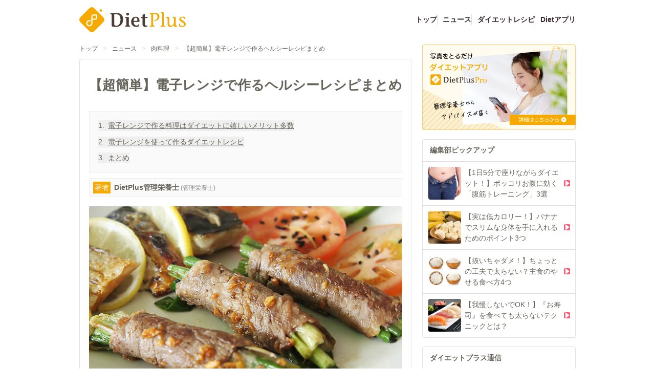

--- FILE ---
content_type: text/html;charset=utf-8
request_url: https://dietplus.jp/public/article/news/20170209-031812
body_size: 137643
content:
<!DOCTYPE html><html  lang="ja"><head><meta charset="utf-8"><meta name="viewport" content="width=device-width, initial-scale=1"><title>【超簡単】電子レンジで作るヘルシーレシピまとめ | ダイエットプラス</title><script async src="https://platform.twitter.com/widgets.js"></script><script async src="https://securepubads.g.doubleclick.net/tag/js/gpt.js"></script><script src="https://connect.facebook.net/ja_JP/sdk.js#xfbml=1&version=v19.0" crossorigin="anonymous" async defer></script><script src="//assets.pinterest.com/js/pinit.js" data-pin-build="parsePinterest" async defer></script><script src="https://b.st-hatena.com/js/bookmark_button.js" async></script><script src="https://js.rfp.fout.jp/rfp-infeed.js" async></script><script src="https://www.line-website.com/social-plugins/js/thirdparty/loader.min.js" async defer></script><style>@font-face{font-family:DietplusRunes;font-style:normal;font-weight:400;src:url(/_nuxt/DietplusRunes.BKGVhc9w.ttf) format("truetype")}</style><style>.cls-1[data-v-c463b5a2]{fill:#4c3c35}.cls-2[data-v-c463b5a2]{fill:#f6aa00}.cls-3[data-v-c463b5a2]{fill:#fff}</style><style>.v-enter-active[data-v-5502f0f6],.v-leave-active[data-v-5502f0f6]{transition:transform .4s ease}.v-enter-from[data-v-5502f0f6],.v-leave-to[data-v-5502f0f6]{transform:translate(-100%)}</style><style>.v-enter-active[data-v-8a4fb250],.v-leave-active[data-v-8a4fb250]{transition:transform .4s ease}.v-enter-from[data-v-8a4fb250],.v-leave-to[data-v-8a4fb250]{transform:translate(100%)}.heading[data-v-8a4fb250]{text-shadow:0 1px 0 #fff}.heading[data-v-8a4fb250],.tab-panel[data-v-8a4fb250]{box-shadow:inset 0 1px #fff}</style><style>h2.bg-beige-400[data-v-cb6d90c0]{text-shadow:0 1px 0 #fff}</style><style>.button[data-v-f6405a57]{background:linear-gradient(0deg,#e6e6e6,#fff)}</style><style>.app-button[data-v-804dce61]{background:linear-gradient(0deg,#ff5c77,#ff8ca0);box-shadow:inset 0 0 4px #ffc7d0}[data-v-804dce61] .section-content a{text-decoration:underline}</style><link rel="stylesheet" href="/_nuxt/entry.C4X93plr.css" crossorigin><link rel="stylesheet" href="/_nuxt/BaseLayout.ZxGkXqIG.css" crossorigin><link rel="stylesheet" href="/_nuxt/DietPlusLogo.1NL0c9ar.css" crossorigin><link rel="stylesheet" href="/_nuxt/TitleCard.C4SmaO2L.css" crossorigin><link rel="stylesheet" href="/_nuxt/ArticleContents.Nmn7it9O.css" crossorigin><link rel="modulepreload" as="script" crossorigin href="/_nuxt/BH2cCKwQ.js"><link rel="modulepreload" as="script" crossorigin href="/_nuxt/C8ZLhFFa.js"><link rel="modulepreload" as="script" crossorigin href="/_nuxt/C4BOGHWd.js"><link rel="modulepreload" as="script" crossorigin href="/_nuxt/CPIiUs0m.js"><link rel="modulepreload" as="script" crossorigin href="/_nuxt/DlAUqK2U.js"><link rel="modulepreload" as="script" crossorigin href="/_nuxt/D_iRFNgb.js"><link rel="modulepreload" as="script" crossorigin href="/_nuxt/hxJd_JJ6.js"><link rel="modulepreload" as="script" crossorigin href="/_nuxt/BvDQbJEQ.js"><link rel="modulepreload" as="script" crossorigin href="/_nuxt/BBXBes0s.js"><link rel="modulepreload" as="script" crossorigin href="/_nuxt/Df3IQ6Ms.js"><link rel="modulepreload" as="script" crossorigin href="/_nuxt/VFLbneUS.js"><link rel="modulepreload" as="script" crossorigin href="/_nuxt/BBItLThU.js"><link rel="modulepreload" as="script" crossorigin href="/_nuxt/CDQJ8x0R.js"><link rel="modulepreload" as="script" crossorigin href="/_nuxt/CupFDLL3.js"><link rel="modulepreload" as="script" crossorigin href="/_nuxt/BU2VDAB9.js"><link rel="modulepreload" as="script" crossorigin href="/_nuxt/BPFnjvey.js"><link rel="modulepreload" as="script" crossorigin href="/_nuxt/BDenpehm.js"><link rel="modulepreload" as="script" crossorigin href="/_nuxt/BhVTvGll.js"><link rel="modulepreload" as="script" crossorigin href="/_nuxt/CP09-LSI.js"><link rel="modulepreload" as="script" crossorigin href="/_nuxt/8IFHWd37.js"><link rel="modulepreload" as="script" crossorigin href="/_nuxt/CS6eBSjv.js"><link rel="modulepreload" as="script" crossorigin href="/_nuxt/DV8a79Gi.js"><link rel="modulepreload" as="script" crossorigin href="/_nuxt/CgX7LpB6.js"><link rel="modulepreload" as="script" crossorigin href="/_nuxt/CYuU21w_.js"><link rel="modulepreload" as="script" crossorigin href="/_nuxt/DT1XmBMg.js"><link rel="modulepreload" as="script" crossorigin href="/_nuxt/BHDEcvKX.js"><link rel="modulepreload" as="script" crossorigin href="/_nuxt/DtN8Zs9G.js"><link rel="modulepreload" as="script" crossorigin href="/_nuxt/BZWuLxRF.js"><link rel="modulepreload" as="script" crossorigin href="/_nuxt/CCY25QtF.js"><link rel="modulepreload" as="script" crossorigin href="/_nuxt/DcikbwCJ.js"><link rel="prefetch" as="image" type="image/png" href="/_nuxt/mochipyon_cry.Bzl__kMu.png"><link rel="prefetch" as="image" type="image/png" href="/_nuxt/image_mail-magazine.9P_o3X-j.png"><link rel="prefetch" as="image" type="image/jpeg" href="/_nuxt/fytte.DMSmtKBM.jpg"><link rel="prefetch" as="image" type="image/png" href="/_nuxt/dpapp_banner.CiRI3UQ_.png"><link rel="icon" href="/apple-touch-icon-152.png" type="image/png" sizes="152x152"><link rel="icon" href="/apple-touch-icon-167.png" type="image/png" sizes="167x167"><link rel="icon" href="/apple-touch-icon-180.png" type="image/png" sizes="180x180"><link rel="apple-touch-icon" href="/apple-touch-icon.png" type="image/png" sizes="144x144"><meta property="og:type" content="article"><meta name="robots" content="index, follow, max-image-preview:large, max-snippet:-1, max-video-preview:-1"><meta property="SKYPE_TOOLBAR" content="SKYPE_TOOLBAR_PARSER_COMPATIBLE"><meta property="og:title" content="【超簡単】電子レンジで作るヘルシーレシピまとめ | ダイエットプラス"><link rel="shortcut icon" sizes="32x32" href="/favicon.ico" type="image/vnd.microsoft.icon"><link rel="icon" sizes="32x32" href="/favicon.ico" type="image/vnd.microsoft.icon"><link rel="apple-touch-icon" href="/apple-touch-icon.png"><link rel="apple-touch-icon" sizes="152x152" href="/apple-touch-icon-152.png"><link rel="apple-touch-icon" sizes="180x180" href="/apple-touch-icon-180.png"><link rel="apple-touch-icon" sizes="167x167" href="/apple-touch-icon-167.png"><meta name="keywords" content="ダイエット,だいえっと,瘦せない,瘦せたい,ダイエット方法,食事,カロリー,レシピ,ダイエットプラス,ダイエットプラス,管理栄養士"><meta property="og:url" content="https://dietplus.jp/public/article/news/20170209-031812"><meta property="og:image" content="https://p2-f82ad187.imageflux.jp/a=2/ui/contents/100/article/2017/0209/4771_1.jpg"><meta property="og:site_name" content="ダイエットプラス"><meta name="author" content="ダイエットプラス"><meta name="format-detection" content="telephone=no"><meta name="twitter:card" content="summary_large_image"><meta name="description" content="料理が苦手な方におすすめなのが、電子レンジを使ったダイエットレシピ。電子レンジを使ったダイエットレシピは、簡単な上に低カロリー。栄養も抜群なので、ダイエット中の美容と健康の維持にも役立ってくれます。今回はおすすめレシピ3選をご紹介します。"><meta property="og:description" content="[object Object]"><script type="module" src="/_nuxt/BH2cCKwQ.js" crossorigin></script></head><body><div id="__nuxt"><div><header class="max-w-content-width mx-auto py-2 justify-between items-center md:flex hidden mb-2"><div class="shrink-0 pt-2"><a href="/" class=""><svg xmlns="http://www.w3.org/2000/svg" viewbox="0 0 640.388 150.031" class="w-[208px] mr-20" data-v-c463b5a2><title data-v-c463b5a2>DietPlus</title><path class="cls-1" d="M296.035,271.194c0-4.872-2.12-6.843-6.673-7.656-1.589-.463-2.543-.812-2.012-2.088l.847-2.2a1.951,1.951,0,0,1,1.8-1.393h34.844c30.186,0,39.825,15.312,39.825,38.744,0,24.127-16.841,43.846-40.142,43.846-13.451,0-20.018-.695-25.631-2.783-1.8-.7-2.859-2.668-2.859-6.148Zm14.933,51.387c0,8.816,5.4,10.9,13.451,10.9,16.523,0,24.255-16.007,24.255-36.655,0-22.968-9-32.016-25.632-32.016H310.968Z" transform="translate(-101.074 -222.49)" data-v-c463b5a2></path><path class="cls-1" d="M384.572,293.465c0-4.988-1.641-5.8-6.677-6.959-1.095-.349-2.189-.812-1.533-2.2l.986-2.32c.327-.928.985-.928,1.642-.928h20.14v45.587c0,4.988,1.642,5.8,7,7.076,1.424.232,1.643,1.16,1.2,2.087l-.875,2.32a1.9,1.9,0,0,1-1.86.928H377.675c-.875,0-1.969-.231-1.422-1.972l.657-1.971c.438-1.276,1.313-1.392,2.08-1.624a6.533,6.533,0,0,0,5.582-6.844Zm7.334-37.931c4.378,0,8.1,3.945,8.1,8.584,0,4.408-3.722,8.584-7.991,8.584a8.6,8.6,0,0,1-.109-17.168Z" transform="translate(-101.074 -222.49)" data-v-c463b5a2></path><path class="cls-1" d="M428.288,310.517c0,11.368,5.365,21.924,16.421,21.924,6.458,0,9.961-2.669,13.791-7.076,1.1-1.044,4.27.463,3.393,2.32l-3.5,7.54a6.376,6.376,0,0,1-2.3,2.9c-2.517,1.276-8.539,2.32-12.807,2.32-19.484,0-30.43-13.919-30.43-29.811,0-19.372,11.821-30.971,28.022-30.971,14.887,0,22.439,10.672,22.439,26.215,0,2.088-.984,4.64-2.517,4.64Zm17.843-6.264c2.955,0,4.269-1.856,4.269-5.1,0-10.441-5.035-13.8-9.741-13.8-7.773,0-12.371,9.163-12.371,18.907Z" transform="translate(-101.074 -222.49)" data-v-c463b5a2></path><path class="cls-1" d="M512.384,285.346l-2.188,2.319H495.747v34.1c0,7.308,2.517,11.02,7.991,11.02a16.54,16.54,0,0,0,4.269-.7c.656-.348,1.642-.579,1.86,0l1.533,3.248a.963.963,0,0,1-.329,1.276l-3.173,1.74a19.8,19.8,0,0,1-8.539,2.088c-12.26,0-18.17-6.032-18.17-18.444V287.665h-9.305v-6.611h9.305v-11.6l9.413-5.337c2.19-1.16,5.145-1.16,5.145.233v16.7h16.637Z" transform="translate(-101.074 -222.49)" data-v-c463b5a2></path><path class="cls-2" d="M545.08,327.957c0,4.57,1.764,5.272,7.531,6.444,1.529.234,1.765,1.171,1.295,2.108l-.943,2.11a2.3,2.3,0,0,1-2,.82H526.252c-.943,0-2.119-.235-1.53-1.758l.705-1.874c.471-1.289,1.412-1.406,2.237-1.641,2.941-.468,6-2.226,6-6.209V269.846c0-4.57-2.353-6.326-7.413-7.147-1.766-.351-2.825-.7-2.237-1.991l.942-1.992a2.029,2.029,0,0,1,2-1.288h31.891c12.356,0,24.476,6.442,24.241,21.79-.234,18.746-15.768,26.01-30.6,24.955l-1.648-2.695c-.706-1.171,0-1.522,1.059-1.522,12.944,0,19.769-7.732,19.769-19.331,0-11.95-7.531-16.871-16.591-16.871h-10Z" transform="translate(-101.074 -222.49)" data-v-c463b5a2></path><path class="cls-2" d="M609.423,327.957c0,4.57,1.765,5.272,7.413,6.444,1.53.234,1.766,1.171,1.295,2.108l-.942,2.11a2.3,2.3,0,0,1-2,.82H591.419c-.943,0-2.119-.235-1.53-1.758l.705-1.874c.471-1.289,1.412-1.406,2.237-1.641,2.941-.468,6-2.226,6-6.209V264.809c0-4.571-1.765-5.273-7.179-6.327-1.177-.352-2.353-.821-1.646-2.226l1.058-2.11c.354-.819,1.059-.819,1.766-.819h13.533c2.353,0,3.059,1.171,3.059,3.514Z" transform="translate(-101.074 -222.49)" data-v-c463b5a2></path><path class="cls-2" d="M666.242,333.7c-5.06,3.749-11.3,7.147-16.475,7.147-11.767,0-17.887-6.092-17.887-20.035V292.341c0-4.57-1.764-5.272-7.178-6.327-1.177-.352-2.353-.821-1.648-2.225l1.06-2.11c.352-.82,1.059-.82,1.765-.82h13.65c1.177,0,2.943.585,2.943,3.867v29.758c0,13.355,2.353,18.98,11.179,18.98,3.883,0,8.12-2.343,12.12-6.679,4.473-4.92,5.06-16.52,5.06-26.711v-7.733c0-4.453-1.764-5.272-7.06-6.327-1.177-.352-2.353-.821-1.648-2.225l1.059-2.11c.353-.82.943-.82,1.648-.82h13.65c1.177,0,2.943.585,2.943,3.867v42.528c0,2.928.941,3.984,1.648,4.686,2.823,2.813,9.767.937,7.649,4.8l-.707,1.64c-.588,1.172-2,1.055-3.53,1.055H673.656c-1.295,0-2.825.117-2.825-2.343v-6.914Z" transform="translate(-101.074 -222.49)" data-v-c463b5a2></path><path class="cls-2" d="M700.981,323.153c0-1.171-.118-2.108.471-2.343l2.236-.7c1.53-.585,1.412,3.749,3.765,7.732a12.605,12.605,0,0,0,12,8.085c6,0,12.239-3.514,11.886-11.013-.236-5.976-9.533-10.31-14.945-13.942-6.237-4.335-13.768-6.913-13.768-15.817,0-10.661,12.12-15.7,20.24-15.7a59.285,59.285,0,0,1,12.239,1.172c2,.469,3.058,1.758,3.058,3.279v8.085a2.1,2.1,0,0,1-.469,1.054l-2,1.641c-.705.7-2.353-3.047-3.766-5.507-1.882-3.045-5.529-4.686-9.766-4.686-5.061,0-9.885,2.929-9.649,7.85.235,3.632,4.353,5.858,12.355,10.778,10.592,7.029,16.593,11.013,16.593,19.8,0,13.24-12.239,17.926-21.653,17.926-6.354,0-11.65-.82-15.651-3.28-1.294-.821-3.177-1.641-3.177-3.634Z" transform="translate(-101.074 -222.49)" data-v-c463b5a2></path><path class="cls-2" d="M106.982,311.769a20.173,20.173,0,0,1,0-28.528l54.849-54.852a20.193,20.193,0,0,1,28.526,0l54.84,54.852a20.173,20.173,0,0,1,0,28.528l-54.849,54.852a20.193,20.193,0,0,1-28.526,0Z" transform="translate(-101.074 -222.49)" data-v-c463b5a2></path><path class="cls-2" d="M231.491,225.659c0,8.244-4.1,14.688-9.92,16.191a10.536,10.536,0,0,1-2.638.332,10.528,10.528,0,0,1,2.6.323c5.837,1.485,9.958,7.939,9.958,16.2,0-7.868,3.736-14.1,9.134-15.955a10.469,10.469,0,0,1,3.423-.569,10.5,10.5,0,0,1-3.218-.5C235.322,239.912,231.491,233.626,231.491,225.659Z" transform="translate(-101.074 -222.49)" data-v-c463b5a2></path><path class="cls-3" d="M205.365,265.852h-18.72a13.1,13.1,0,0,0-13.09,13.09V318.35a11.91,11.91,0,1,1-7.294-10.993l1.353.571v-7.47a18.872,18.872,0,1,0,12.895,17.892V298.2h15.242a13.105,13.105,0,0,0,13.091-13.092V269.329A3.476,3.476,0,0,0,205.365,265.852Zm-3.477,19.256a6.144,6.144,0,0,1-6.137,6.138H180.509v-12.3a6.143,6.143,0,0,1,6.136-6.136h15.243Z" transform="translate(-101.074 -222.49)" data-v-c463b5a2></path></svg></a></div><ul class="flex justify-end grow pt-2 gap-3"><!--[--><li class="[&amp;:not(:first-child)]:border-l border-gray-300 pl-3"><a href="/" class="font-bold hover:text-gray-500 hover:underline underline-offset-4 decoration-2 text-gray-500">トップ</a></li><li class="[&amp;:not(:first-child)]:border-l border-gray-300 pl-3"><a href="/public/article/news" class="font-bold hover:text-gray-500 hover:underline underline-offset-4 decoration-2 text-gray-500">ニュース</a></li><li class="[&amp;:not(:first-child)]:border-l border-gray-300 pl-3"><a href="/public/article/recipe/top" class="font-bold hover:text-gray-500 hover:underline underline-offset-4 decoration-2 text-gray-500">ダイエットレシピ</a></li><li class="[&amp;:not(:first-child)]:border-l border-gray-300 pl-3"><a href="/s/service_dietplus" rel="noopener" target="_blank" class="font-bold hover:text-gray-500 hover:underline underline-offset-4 decoration-2 text-gray-500">Dietアプリ</a></li><!--]--></ul></header><header class="md:hidden"><div class="flex items-center bg-gray-200 px-4 py-1" data-testid="wrapper"><button data-testid="close-button" class="shrink-0 mr-2 flex items-center"><span class="text-gray-500 material-design-icon close-icon text-gray-500" aria-hidden="true" role="img"><svg fill="currentColor" class="material-design-icon__svg" width="14" height="14" viewBox="0 0 24 24"><path d="M19,6.41L17.59,5L12,10.59L6.41,5L5,6.41L10.59,12L5,17.59L6.41,19L12,13.41L17.59,19L19,17.59L13.41,12L19,6.41Z"><!----></path></svg></span></button><a href="/s/service_dietplus" rel="noopener" target="_blank" class="flex grow items-center"><img src="[data-uri]" class="w-[39px] mr-4 shrink-0"><p class="text-xs text-gray-500 grow"> やせる食べ方、見つけませんか？<br>まずは無料で24時間体験！ </p><p class="text-xs rounded-xl py-1 px-3 border-gray-500 border font-bold shrink-0"> 詳細はこちら </p></a></div><div class="py-1 flex justify-between items-center" data-testid="logo-menu-search"><button class="shrink-0 p-2 h-[44px]" date-testid="open-menu-button"><img src="[data-uri]" class="h-full"></button><div class="shrink-0 h-full"><a href="/" class=""><svg xmlns="http://www.w3.org/2000/svg" viewbox="0 0 640.388 150.031" class="w-[100px]" data-v-c463b5a2><title data-v-c463b5a2>DietPlus</title><path class="cls-1" d="M296.035,271.194c0-4.872-2.12-6.843-6.673-7.656-1.589-.463-2.543-.812-2.012-2.088l.847-2.2a1.951,1.951,0,0,1,1.8-1.393h34.844c30.186,0,39.825,15.312,39.825,38.744,0,24.127-16.841,43.846-40.142,43.846-13.451,0-20.018-.695-25.631-2.783-1.8-.7-2.859-2.668-2.859-6.148Zm14.933,51.387c0,8.816,5.4,10.9,13.451,10.9,16.523,0,24.255-16.007,24.255-36.655,0-22.968-9-32.016-25.632-32.016H310.968Z" transform="translate(-101.074 -222.49)" data-v-c463b5a2></path><path class="cls-1" d="M384.572,293.465c0-4.988-1.641-5.8-6.677-6.959-1.095-.349-2.189-.812-1.533-2.2l.986-2.32c.327-.928.985-.928,1.642-.928h20.14v45.587c0,4.988,1.642,5.8,7,7.076,1.424.232,1.643,1.16,1.2,2.087l-.875,2.32a1.9,1.9,0,0,1-1.86.928H377.675c-.875,0-1.969-.231-1.422-1.972l.657-1.971c.438-1.276,1.313-1.392,2.08-1.624a6.533,6.533,0,0,0,5.582-6.844Zm7.334-37.931c4.378,0,8.1,3.945,8.1,8.584,0,4.408-3.722,8.584-7.991,8.584a8.6,8.6,0,0,1-.109-17.168Z" transform="translate(-101.074 -222.49)" data-v-c463b5a2></path><path class="cls-1" d="M428.288,310.517c0,11.368,5.365,21.924,16.421,21.924,6.458,0,9.961-2.669,13.791-7.076,1.1-1.044,4.27.463,3.393,2.32l-3.5,7.54a6.376,6.376,0,0,1-2.3,2.9c-2.517,1.276-8.539,2.32-12.807,2.32-19.484,0-30.43-13.919-30.43-29.811,0-19.372,11.821-30.971,28.022-30.971,14.887,0,22.439,10.672,22.439,26.215,0,2.088-.984,4.64-2.517,4.64Zm17.843-6.264c2.955,0,4.269-1.856,4.269-5.1,0-10.441-5.035-13.8-9.741-13.8-7.773,0-12.371,9.163-12.371,18.907Z" transform="translate(-101.074 -222.49)" data-v-c463b5a2></path><path class="cls-1" d="M512.384,285.346l-2.188,2.319H495.747v34.1c0,7.308,2.517,11.02,7.991,11.02a16.54,16.54,0,0,0,4.269-.7c.656-.348,1.642-.579,1.86,0l1.533,3.248a.963.963,0,0,1-.329,1.276l-3.173,1.74a19.8,19.8,0,0,1-8.539,2.088c-12.26,0-18.17-6.032-18.17-18.444V287.665h-9.305v-6.611h9.305v-11.6l9.413-5.337c2.19-1.16,5.145-1.16,5.145.233v16.7h16.637Z" transform="translate(-101.074 -222.49)" data-v-c463b5a2></path><path class="cls-2" d="M545.08,327.957c0,4.57,1.764,5.272,7.531,6.444,1.529.234,1.765,1.171,1.295,2.108l-.943,2.11a2.3,2.3,0,0,1-2,.82H526.252c-.943,0-2.119-.235-1.53-1.758l.705-1.874c.471-1.289,1.412-1.406,2.237-1.641,2.941-.468,6-2.226,6-6.209V269.846c0-4.57-2.353-6.326-7.413-7.147-1.766-.351-2.825-.7-2.237-1.991l.942-1.992a2.029,2.029,0,0,1,2-1.288h31.891c12.356,0,24.476,6.442,24.241,21.79-.234,18.746-15.768,26.01-30.6,24.955l-1.648-2.695c-.706-1.171,0-1.522,1.059-1.522,12.944,0,19.769-7.732,19.769-19.331,0-11.95-7.531-16.871-16.591-16.871h-10Z" transform="translate(-101.074 -222.49)" data-v-c463b5a2></path><path class="cls-2" d="M609.423,327.957c0,4.57,1.765,5.272,7.413,6.444,1.53.234,1.766,1.171,1.295,2.108l-.942,2.11a2.3,2.3,0,0,1-2,.82H591.419c-.943,0-2.119-.235-1.53-1.758l.705-1.874c.471-1.289,1.412-1.406,2.237-1.641,2.941-.468,6-2.226,6-6.209V264.809c0-4.571-1.765-5.273-7.179-6.327-1.177-.352-2.353-.821-1.646-2.226l1.058-2.11c.354-.819,1.059-.819,1.766-.819h13.533c2.353,0,3.059,1.171,3.059,3.514Z" transform="translate(-101.074 -222.49)" data-v-c463b5a2></path><path class="cls-2" d="M666.242,333.7c-5.06,3.749-11.3,7.147-16.475,7.147-11.767,0-17.887-6.092-17.887-20.035V292.341c0-4.57-1.764-5.272-7.178-6.327-1.177-.352-2.353-.821-1.648-2.225l1.06-2.11c.352-.82,1.059-.82,1.765-.82h13.65c1.177,0,2.943.585,2.943,3.867v29.758c0,13.355,2.353,18.98,11.179,18.98,3.883,0,8.12-2.343,12.12-6.679,4.473-4.92,5.06-16.52,5.06-26.711v-7.733c0-4.453-1.764-5.272-7.06-6.327-1.177-.352-2.353-.821-1.648-2.225l1.059-2.11c.353-.82.943-.82,1.648-.82h13.65c1.177,0,2.943.585,2.943,3.867v42.528c0,2.928.941,3.984,1.648,4.686,2.823,2.813,9.767.937,7.649,4.8l-.707,1.64c-.588,1.172-2,1.055-3.53,1.055H673.656c-1.295,0-2.825.117-2.825-2.343v-6.914Z" transform="translate(-101.074 -222.49)" data-v-c463b5a2></path><path class="cls-2" d="M700.981,323.153c0-1.171-.118-2.108.471-2.343l2.236-.7c1.53-.585,1.412,3.749,3.765,7.732a12.605,12.605,0,0,0,12,8.085c6,0,12.239-3.514,11.886-11.013-.236-5.976-9.533-10.31-14.945-13.942-6.237-4.335-13.768-6.913-13.768-15.817,0-10.661,12.12-15.7,20.24-15.7a59.285,59.285,0,0,1,12.239,1.172c2,.469,3.058,1.758,3.058,3.279v8.085a2.1,2.1,0,0,1-.469,1.054l-2,1.641c-.705.7-2.353-3.047-3.766-5.507-1.882-3.045-5.529-4.686-9.766-4.686-5.061,0-9.885,2.929-9.649,7.85.235,3.632,4.353,5.858,12.355,10.778,10.592,7.029,16.593,11.013,16.593,19.8,0,13.24-12.239,17.926-21.653,17.926-6.354,0-11.65-.82-15.651-3.28-1.294-.821-3.177-1.641-3.177-3.634Z" transform="translate(-101.074 -222.49)" data-v-c463b5a2></path><path class="cls-2" d="M106.982,311.769a20.173,20.173,0,0,1,0-28.528l54.849-54.852a20.193,20.193,0,0,1,28.526,0l54.84,54.852a20.173,20.173,0,0,1,0,28.528l-54.849,54.852a20.193,20.193,0,0,1-28.526,0Z" transform="translate(-101.074 -222.49)" data-v-c463b5a2></path><path class="cls-2" d="M231.491,225.659c0,8.244-4.1,14.688-9.92,16.191a10.536,10.536,0,0,1-2.638.332,10.528,10.528,0,0,1,2.6.323c5.837,1.485,9.958,7.939,9.958,16.2,0-7.868,3.736-14.1,9.134-15.955a10.469,10.469,0,0,1,3.423-.569,10.5,10.5,0,0,1-3.218-.5C235.322,239.912,231.491,233.626,231.491,225.659Z" transform="translate(-101.074 -222.49)" data-v-c463b5a2></path><path class="cls-3" d="M205.365,265.852h-18.72a13.1,13.1,0,0,0-13.09,13.09V318.35a11.91,11.91,0,1,1-7.294-10.993l1.353.571v-7.47a18.872,18.872,0,1,0,12.895,17.892V298.2h15.242a13.105,13.105,0,0,0,13.091-13.092V269.329A3.476,3.476,0,0,0,205.365,265.852Zm-3.477,19.256a6.144,6.144,0,0,1-6.137,6.138H180.509v-12.3a6.143,6.143,0,0,1,6.136-6.136h15.243Z" transform="translate(-101.074 -222.49)" data-v-c463b5a2></path></svg></a></div><button class="shrink-0 p-2 h-[44px]" date-testid="open-search-button"><img src="[data-uri]" class="h-full"></button></div><div class="flex grow border-b border-gray-300"><!--[--><a href="/public/article/news" class="text-gray-500 py-2 w-full text-center">ニュース</a><a href="/public/article/recipe/top" class="text-gray-500 py-2 w-full text-center">レシピ</a><!--]--></div><!--[--><!----><!----><!--]--><!--[--><!----><!----><!--]--></header><div data-testid="content-wrapper" style="" class="md:pt-3 pt-2 mb-16"><div class="md:flex max-w-content-width mx-auto justify-between"><div class="grow overflow-hidden"><div class="text-sm pb-6 md:pb-3 flex flex-wrap px-2 md:px-0"><!--[--><div class="flex"><a href="/" class="hover:underline">トップ</a><span class="mx-3 text-gray-350">&gt;</span></div><div class="flex"><a href="/public/article/news" class="hover:underline">ニュース</a><span class="mx-3 text-gray-350">&gt;</span></div><div class="flex"><a href="/public/article/news?tag=%E8%82%89%E6%96%99%E7%90%86" class="hover:underline">肉料理</a><span class="mx-3 text-gray-350">&gt;</span></div><div class="flex"><a aria-current="page" href="/public/article/news/20170209-031812" class="router-link-active router-link-exact-active hover:underline">【超簡単】電子レンジで作るヘルシーレシピまとめ</a><!----></div><!--]--></div><main class="bg-white"><!--[--><!--[--><div><div class="border-gray-300 border rounded mb-5 px-5 py-10"><div data-v-804dce61><div class="mb-10" data-v-804dce61><h1 class="text-3xl font-bold inline article__title" data-v-804dce61>【超簡単】電子レンジで作るヘルシーレシピまとめ</h1><!----></div><!----><div class="bg-gray-100 p-5 border border-gray-200 mb-3 w-full" data-v-804dce61><!--[--><button class="not-last:mb-3 text-left flex" data-testid="toc" data-v-804dce61><span class="mr-2 shrink-0" data-v-804dce61>1.</span><span class="underline" data-v-804dce61>電子レンジで作る料理はダイエットに嬉しいメリット多数</span></button><button class="not-last:mb-3 text-left flex" data-testid="toc" data-v-804dce61><span class="mr-2 shrink-0" data-v-804dce61>2.</span><span class="underline" data-v-804dce61>電子レンジを使って作るダイエットレシピ</span></button><button class="not-last:mb-3 text-left flex" data-testid="toc" data-v-804dce61><span class="mr-2 shrink-0" data-v-804dce61>3.</span><span class="underline" data-v-804dce61>まとめ</span></button><!--]--></div><button class="bg-gray-100 p-2 border border-gray-200 mb-5 w-full text-left" data-testid="scroll-to-writer-button" data-v-804dce61><span class="bg-orange-400 mr-2 text-white p-1" data-v-804dce61>著者</span><span class="font-bold mr-1" data-v-804dce61>DietPlus管理栄養士</span><span class="text-sm text-gray-400" data-v-804dce61>(管理栄養士)</span></button><div data-v-804dce61><img src="https://p2-f82ad187.imageflux.jp/a=2/ui/contents/100/article/2017/0209/4771_1.jpg" alt="【超簡単】電子レンジで作るヘルシーレシピまとめ" class="mb-5" data-v-804dce61><p class="border border-gray-400 p-4 mb-5" data-v-804dce61>料理が苦手な方におすすめなのが、電子レンジを使ったダイエットレシピ。電子レンジを使ったダイエットレシピは、簡単な上に低カロリー。栄養も抜群なので、ダイエット中の美容と健康の維持にも役立ってくれます。今回はおすすめレシピ3選をご紹介します。</p></div><!--[--><!--]--><p class="text-right text-xs text-gray-400 mb-5" data-v-804dce61>2020年04月19日</p><div class="flex gap-4 flex-wrap mb-5 items-end" data-v-804dce61><span></span><span></span><span></span><span></span><span></span></div><div data-testid="contentsRef" data-v-804dce61><!--[--><div data-v-804dce61><h2 class="border-l-6 text-xl pl-4 mb-5 border-red-400" data-v-804dce61><!--[-->電子レンジで作る料理はダイエットに嬉しいメリット多数<!--]--></h2><!--[--><div data-v-804dce61><h3 class="text-xl mb-5 flex" data-v-804dce61><span class="border-4 w-5 h-5 block border-red-400 rounded-full mr-4 shrink-0 relative top-[2px]"></span><span><!--[-->油を使わないのでヘルシー<!--]--></span></h3><img src="https://p2-f82ad187.imageflux.jp/a=2/ui/contents/100/article/2017/0209/4771_2.jpg" class="mb-10 w-full" data-v-804dce61><p class="section-content mb-10 whitespace-pre-wrap leading-8" data-v-804dce61>電子レンジで作る料理は、焼いたり揚げたりしないので、余分な脂質を摂取せずに済みます。そのため、余分なカロリーを大幅に抑えることができます。</p></div><div data-v-804dce61><h3 class="text-xl mb-5 flex" data-v-804dce61><span class="border-4 w-5 h-5 block border-red-400 rounded-full mr-4 shrink-0 relative top-[2px]"></span><span><!--[-->どんな食材でも調理可能！<!--]--></span></h3><!----><p class="section-content mb-10 whitespace-pre-wrap leading-8" data-v-804dce61>電子レンジで調理できる食材は無限大。肉、魚、野菜、海藻など、あらゆる食材を使って調理できるので、栄養バランスのとれた料理を作ることも可能です。ダイエット中の美容と健康のサポートにも役立ちますよ。</p></div><div data-v-804dce61><h3 class="text-xl mb-5 flex" data-v-804dce61><span class="border-4 w-5 h-5 block border-red-400 rounded-full mr-4 shrink-0 relative top-[2px]"></span><span><!--[-->スイーツだって作れちゃう！<!--]--></span></h3><!----><p class="section-content mb-10 whitespace-pre-wrap leading-8" data-v-804dce61>電子レンジでは、スイーツを作ることもできます。蒸す料理法なので、焼いたり揚げたりして作る一般的なスイーツよりもヘルシー作れるのではないでしょうか。ダイエット中に甘いものが食べたくなったときにもぴったりですね。

<a href="https://dietplus.jp/public/article/news/20170117-001129" target="_blank">■たったの10分で完成！？【簡単！お手軽！絶品！】栄養満点ヘルシー丼レシピ3選</a></p></div><!--]--></div><div data-v-804dce61><h2 class="border-l-6 text-xl pl-4 mb-5 border-red-400" data-v-804dce61><!--[-->電子レンジを使って作るダイエットレシピ<!--]--></h2><!--[--><div data-v-804dce61><h3 class="text-xl mb-5 flex" data-v-804dce61><span class="border-4 w-5 h-5 block border-red-400 rounded-full mr-4 shrink-0 relative top-[2px]"></span><span><!--[-->ほくほく南瓜のチーズ焼き<!--]--></span></h3><img src="https://p2-f82ad187.imageflux.jp/a=2/ui/contents/100/article/2017/0209/4771_3.jpg" class="mb-10 w-full" data-v-804dce61><p class="section-content mb-10 whitespace-pre-wrap leading-8" data-v-804dce61>切ったカボチャをレンジで蒸し、チーズとケチャップを乗せてオーブンで加熱するだけの簡単ダイエットレシピ。カボチャにはカロテン、ビタミンB2、ビタミンC、ビタミンEなどが豊富に含まれており、栄養価抜群。食物繊維の働きで腹持ちも良く、少量でも満腹感を得ることができますよ。

<a href="https://dietplus.jp/public/article/recipe/20161118-919991" target="_blank">▶「ほくほく南瓜のチーズ焼き」レシピはこちら</a></p></div><div data-v-804dce61><h3 class="text-xl mb-5 flex" data-v-804dce61><span class="border-4 w-5 h-5 block border-red-400 rounded-full mr-4 shrink-0 relative top-[2px]"></span><span><!--[-->豚肉の白ネギ巻き<!--]--></span></h3><img src="https://p2-f82ad187.imageflux.jp/a=2/ui/contents/100/article/2017/0209/4771_4.jpg" class="mb-10 w-full" data-v-804dce61><p class="section-content mb-10 whitespace-pre-wrap leading-8" data-v-804dce61>こちらも、豚肉で巻いたネギを調味料と一緒に電子レンジで加熱するだけの簡単料理。豚肉と白ネギは、味的にも栄養価的にも相性抜群ですよ。白ネギに含まれるアリシンが、豚肉に含まれるビタミンB1の吸収を高める効果が期待できます。

<a href="https://dietplus.jp/public/article/recipe/20161116-855376" target="_blank">▶「豚肉の白ネギ巻き」レシピはこちら</a></p></div><div data-v-804dce61><h3 class="text-xl mb-5 flex" data-v-804dce61><span class="border-4 w-5 h-5 block border-red-400 rounded-full mr-4 shrink-0 relative top-[2px]"></span><span><!--[-->レンジで簡単☆おからケーキ<!--]--></span></h3><img src="https://p2-f82ad187.imageflux.jp/a=2/ui/contents/100/article/2017/0209/4771_5.jpg" class="mb-10 w-full" data-v-804dce61><p class="section-content mb-10 whitespace-pre-wrap leading-8" data-v-804dce61>低糖質高タンパクなおからは、ダイエットにぴったりの食材。一見作るのが難しそうなケーキも、電子レンジを使えば、材料を混ぜ合わてチンするだけで完成です。

<a href="https://dietplus.jp/public/article/recipe/20161118-197921" target="_blank">▶「レンジで簡単☆おからケーキ」レシピはこちら</a></p></div><!--]--></div><div data-v-804dce61><h2 class="border-l-6 text-xl pl-4 mb-5 border-red-400" data-v-804dce61><!--[-->まとめ<!--]--></h2><!--[--><div data-v-804dce61><!----><!----><p class="section-content mb-10 whitespace-pre-wrap leading-8" data-v-804dce61>今回ご紹介した電子レンジを使ったダイエットレシピは、とても簡単なものばかり。料理が苦手な方はもちろん、焼いたり揚げたりする料理を作るのが面倒という方も、是非作ってみてくださいね。

<a href="https://dietplus.jp/public/article/news/20170117-271695" target="_blank">■食事制限はもう卒業！ 「太らないレシピ」で食べてやせる簡単ダイエット！</a></p></div><!--]--></div><!--]--></div><h2 class="border-l-6 text-xl pl-4 mb-5 border-red-400" data-v-804dce61><!--[--> 【やせ習慣が身につく】管理栄養士が食生活をコーディネートするアプリって？ <!--]--></h2><h3 class="text-xl mb-5 flex" data-v-804dce61><span class="border-4 w-5 h-5 block border-red-400 rounded-full mr-4 shrink-0 relative top-[2px]"></span><span><!--[--> まずは無料でスタート♪食事を撮るだけ、プロから食事のアドバイスが届く！ <!--]--></span></h3><ul class="mb-7" data-v-804dce61><li class="list-disc list-inside pl-2 mb-2" data-v-804dce61> 専属の管理栄養士がダイエットをサポート </li><li class="list-disc list-inside pl-2 mb-2" data-v-804dce61> 食制限なし！正しく食べて身につく「やせ習慣」♪ </li><li class="list-disc list-inside pl-2 mb-2" data-v-804dce61> 管理栄養士が、写真を目で見て丁寧にアドバイス。AIではありません！ </li><li class="list-disc list-inside pl-2 mb-2" data-v-804dce61> 「あってるかな？」そんな食事のお悩みを正しい知識でアドバイス </li></ul><div class="text-center mb-10" data-v-804dce61><a href="/s/service_dietplus.html" rel="noopener" target="_blank" class="app-button text-white py-4 px-8 rounded-md border border-red-400 font-bold inline-block" data-v-804dce61> ダイエットアプリについて詳しく見る </a></div><div class="text-sm mb-10 article__category" data-v-804dce61><span data-v-804dce61>関連カテゴリ：</span><!--[--><a href="/public/article/news?ct=8" class="underline mr-4" data-v-804dce61>食・レシピ</a><a href="/public/article/news?ct=10" class="underline mr-4" data-v-804dce61>ダイエット</a><!--]--></div><!--[--><!--]--><span class="my-10" data-v-804dce61></span><!----><div data-testid="writerRef" data-v-804dce61><h3 class="text-xl mb-5 flex" data-v-804dce61><span class="border-4 w-5 h-5 block border-red-400 rounded-full mr-4 shrink-0 relative top-[2px]"></span><span><!--[--> 著者 <!--]--></span></h3><p class="text-xl font-bold mb-5" data-v-804dce61><!--[--><span class="mr-2" data-v-804dce61>DietPlus管理栄養士</span><span data-v-804dce61>(管理栄養士)</span><!--]--></p><div class="flex" data-v-804dce61><div class="mr-5 w-40 shrink-0" data-v-804dce61><img src="https://p2-f82ad187.imageflux.jp/a=2/ui/contents/100/writer/6.jpg" data-v-804dce61></div><div data-v-804dce61><p class="mb-5" data-v-804dce61>「正しく食べてやせる」ダイエットを実践できる様々なダイエットサポートサービスを提供。個人の生活習慣からやせない理由を発見できる「ダイエット診断」ほか、コラム等でダイエット情報を配信。また、アプリ「ダイエットプラス」では、食事改善をメインとした管理栄養士によるダイエットサポートサービスを提供しています。</p><ul data-v-804dce61><!--[--><li data-v-804dce61><a href="https://apps.apple.com/app/apple-store/id1475072636?pt=64972800&amp;ct=dietplus_media_authordp_000000&amp;mt=8" rel="noopener" target="_blank" class="underline" data-v-804dce61>まずは無料でアプリを試してみる！</a></li><!--]--></ul></div></div></div><hr class="h-px my-10 bg-gray-400 border-0" data-v-804dce61><div class="mb-10" data-v-804dce61><p class="text-xl font-bold mb-5"><!--[-->関連キーワード<!--]--></p><div class="flex gap-3 flex-wrap"><!--[--><a href="/public/article/news?tag=%E8%82%89%E6%96%99%E7%90%86" class="flex rounded border border-gray-400 py-1 px-2 hover:opacity-70 hover:underline duration-300"><span class="shrink-0 mr-1 material-design-icon tag-icon shrink-0 mr-1" aria-hidden="true" role="img"><svg fill="currentColor" class="material-design-icon__svg" width="20" height="20" viewBox="0 0 24 24"><path d="M5.5,7A1.5,1.5 0 0,1 4,5.5A1.5,1.5 0 0,1 5.5,4A1.5,1.5 0 0,1 7,5.5A1.5,1.5 0 0,1 5.5,7M21.41,11.58L12.41,2.58C12.05,2.22 11.55,2 11,2H4C2.89,2 2,2.89 2,4V11C2,11.55 2.22,12.05 2.59,12.41L11.58,21.41C11.95,21.77 12.45,22 13,22C13.55,22 14.05,21.77 14.41,21.41L21.41,14.41C21.78,14.05 22,13.55 22,13C22,12.44 21.77,11.94 21.41,11.58Z"><!----></path></svg></span><span>肉料理</span></a><a href="/public/article/news?tag=%E5%92%8C%E9%A3%9F" class="flex rounded border border-gray-400 py-1 px-2 hover:opacity-70 hover:underline duration-300"><span class="shrink-0 mr-1 material-design-icon tag-icon shrink-0 mr-1" aria-hidden="true" role="img"><svg fill="currentColor" class="material-design-icon__svg" width="20" height="20" viewBox="0 0 24 24"><path d="M5.5,7A1.5,1.5 0 0,1 4,5.5A1.5,1.5 0 0,1 5.5,4A1.5,1.5 0 0,1 7,5.5A1.5,1.5 0 0,1 5.5,7M21.41,11.58L12.41,2.58C12.05,2.22 11.55,2 11,2H4C2.89,2 2,2.89 2,4V11C2,11.55 2.22,12.05 2.59,12.41L11.58,21.41C11.95,21.77 12.45,22 13,22C13.55,22 14.05,21.77 14.41,21.41L21.41,14.41C21.78,14.05 22,13.55 22,13C22,12.44 21.77,11.94 21.41,11.58Z"><!----></path></svg></span><span>和食</span></a><a href="/public/article/news?tag=%E3%82%B9%E3%82%A4%E3%83%BC%E3%83%84" class="flex rounded border border-gray-400 py-1 px-2 hover:opacity-70 hover:underline duration-300"><span class="shrink-0 mr-1 material-design-icon tag-icon shrink-0 mr-1" aria-hidden="true" role="img"><svg fill="currentColor" class="material-design-icon__svg" width="20" height="20" viewBox="0 0 24 24"><path d="M5.5,7A1.5,1.5 0 0,1 4,5.5A1.5,1.5 0 0,1 5.5,4A1.5,1.5 0 0,1 7,5.5A1.5,1.5 0 0,1 5.5,7M21.41,11.58L12.41,2.58C12.05,2.22 11.55,2 11,2H4C2.89,2 2,2.89 2,4V11C2,11.55 2.22,12.05 2.59,12.41L11.58,21.41C11.95,21.77 12.45,22 13,22C13.55,22 14.05,21.77 14.41,21.41L21.41,14.41C21.78,14.05 22,13.55 22,13C22,12.44 21.77,11.94 21.41,11.58Z"><!----></path></svg></span><span>スイーツ</span></a><a href="/public/article/news?tag=%E7%B0%A1%E5%8D%98%E3%83%AC%E3%82%B7%E3%83%94" class="flex rounded border border-gray-400 py-1 px-2 hover:opacity-70 hover:underline duration-300"><span class="shrink-0 mr-1 material-design-icon tag-icon shrink-0 mr-1" aria-hidden="true" role="img"><svg fill="currentColor" class="material-design-icon__svg" width="20" height="20" viewBox="0 0 24 24"><path d="M5.5,7A1.5,1.5 0 0,1 4,5.5A1.5,1.5 0 0,1 5.5,4A1.5,1.5 0 0,1 7,5.5A1.5,1.5 0 0,1 5.5,7M21.41,11.58L12.41,2.58C12.05,2.22 11.55,2 11,2H4C2.89,2 2,2.89 2,4V11C2,11.55 2.22,12.05 2.59,12.41L11.58,21.41C11.95,21.77 12.45,22 13,22C13.55,22 14.05,21.77 14.41,21.41L21.41,14.41C21.78,14.05 22,13.55 22,13C22,12.44 21.77,11.94 21.41,11.58Z"><!----></path></svg></span><span>簡単レシピ</span></a><!--]--></div></div><!--[--><span></span><!--]--></div></div><div class="border-gray-300 border rounded mb-5" data-v-cb6d90c0><h2 class="font-bold py-3 px-4 border-gray-300 border-b" data-v-cb6d90c0>カテゴリ別ニュース</h2><div class="bg-white" data-v-cb6d90c0><!--[--><div class="flex flex-wrap"><!--[--><div class="w-full not-last:border-b md:not-last:border-b-0 md:w-1/2 md:odd:border-r md:not-last-two:border-b border-gray-300 p-4"><a href="/public/article/news" class="flex mb-5"><span class="block rounded-full border-[#fc3f63] border-4 w-5 h-5 shrink-0 mr-2"></span><span class="font-bold underline">新着ニュース</span></a><!--[--><div><a href="/public/article/news/20240714-114450" class="flex items-start hover:underline hover:opacity-60 duration-300 mb-5"><div class="shrink-0 w-1/4 rounded-lg mr-4 overflow-hidden"><img src="https://p2-f82ad187.imageflux.jp/a=2,w=150,h=150/ui/contents/100/article/2024/0716/9415_1.jpg"></div><p class="font-bold">【物価高を乗り切る！】お財布にやさしい節約食材で作るおいしい一週間献立 <!----></p></a></div><div><a href="/public/article/news/20250627-094449" class="hover:underline hover:opacity-60 duration-300 mb-1 flex"><span class="block shrink-0 mr-3"><span class="text-brown-400 rotate-90 block relative top-[5px] material-design-icon triangle-icon text-brown-400 rotate-90 block relative top-[5px]" aria-hidden="true" role="img"><svg fill="currentColor" class="material-design-icon__svg" width="10" height="10" viewBox="0 0 24 24"><path d="M1,21H23L12,2"><!----></path></svg></span></span><span class="text-ellipsis overflow-hidden text-nowrap"><!----><span>【自分のペースでOK】AIパーソナルジムで無理なくボディメイク！</span></span></a></div><div><a href="/public/article/news/20250703-111427" class="hover:underline hover:opacity-60 duration-300 mb-1 flex"><span class="block shrink-0 mr-3"><span class="text-brown-400 rotate-90 block relative top-[5px] material-design-icon triangle-icon text-brown-400 rotate-90 block relative top-[5px]" aria-hidden="true" role="img"><svg fill="currentColor" class="material-design-icon__svg" width="10" height="10" viewBox="0 0 24 24"><path d="M1,21H23L12,2"><!----></path></svg></span></span><span class="text-ellipsis overflow-hidden text-nowrap"><!----><span>【シャキシャキ食感】小松菜を使ったおすすめレシピ5選！</span></span></a></div><div><a href="/public/article/news/20251107-043649" class="hover:underline hover:opacity-60 duration-300 mb-1 flex"><span class="block shrink-0 mr-3"><span class="text-brown-400 rotate-90 block relative top-[5px] material-design-icon triangle-icon text-brown-400 rotate-90 block relative top-[5px]" aria-hidden="true" role="img"><svg fill="currentColor" class="material-design-icon__svg" width="10" height="10" viewBox="0 0 24 24"><path d="M1,21H23L12,2"><!----></path></svg></span></span><span class="text-ellipsis overflow-hidden text-nowrap"><!----><span>【万能◎白菜】白菜1個分で何作る？管理栄養士考案レシピ5選</span></span></a></div><div><a href="/public/article/news/20240716-121802" class="hover:underline hover:opacity-60 duration-300 mb-1 flex"><span class="block shrink-0 mr-3"><span class="text-brown-400 rotate-90 block relative top-[5px] material-design-icon triangle-icon text-brown-400 rotate-90 block relative top-[5px]" aria-hidden="true" role="img"><svg fill="currentColor" class="material-design-icon__svg" width="10" height="10" viewBox="0 0 24 24"><path d="M1,21H23L12,2"><!----></path></svg></span></span><span class="text-ellipsis overflow-hidden text-nowrap"><!----><span>【アルコール卒業宣言？】やればできた！禁酒成功の秘訣教えます♪</span></span></a></div><!--]--></div><div class="w-full not-last:border-b md:not-last:border-b-0 md:w-1/2 md:odd:border-r md:not-last-two:border-b border-gray-300 p-4"><a href="/public/article/news?order=rank" class="flex mb-5"><span class="block rounded-full border-[#fc3f63] border-4 w-5 h-5 shrink-0 mr-2"></span><span class="font-bold underline">週間ランキング</span></a><!--[--><div><a href="/public/article/news/20180616-572755" class="flex items-start hover:underline hover:opacity-60 duration-300 mb-5"><div class="shrink-0 w-1/4 rounded-lg mr-4 overflow-hidden"><img src="https://p2-f82ad187.imageflux.jp/a=2,w=150,h=150/ui/contents/100/article/2018/0616/7148_1.jpg"></div><p class="font-bold">【夜に食べても◎】管理栄養士が教える！太らない「深夜めし」のコツ <!----></p></a></div><div><a href="/public/article/news/20180620-509094" class="hover:underline hover:opacity-60 duration-300 mb-1 flex"><span class="block shrink-0 mr-3"><span class="text-brown-400 rotate-90 block relative top-[5px] material-design-icon triangle-icon text-brown-400 rotate-90 block relative top-[5px]" aria-hidden="true" role="img"><svg fill="currentColor" class="material-design-icon__svg" width="10" height="10" viewBox="0 0 24 24"><path d="M1,21H23L12,2"><!----></path></svg></span></span><span class="text-ellipsis overflow-hidden text-nowrap"><!----><span>【ダイエット中でもOK】管理栄養士が「カレー」を食べても太らないコツを伝授！</span></span></a></div><div><a href="/public/article/news/20160803-630795" class="hover:underline hover:opacity-60 duration-300 mb-1 flex"><span class="block shrink-0 mr-3"><span class="text-brown-400 rotate-90 block relative top-[5px] material-design-icon triangle-icon text-brown-400 rotate-90 block relative top-[5px]" aria-hidden="true" role="img"><svg fill="currentColor" class="material-design-icon__svg" width="10" height="10" viewBox="0 0 24 24"><path d="M1,21H23L12,2"><!----></path></svg></span></span><span class="text-ellipsis overflow-hidden text-nowrap"><!----><span>【究極のズボラダイエット？！】「ロイヒつぼ膏」を貼るだけで得られる効果とは？</span></span></a></div><div><a href="/public/article/news/20211028-624605" class="hover:underline hover:opacity-60 duration-300 mb-1 flex"><span class="block shrink-0 mr-3"><span class="text-brown-400 rotate-90 block relative top-[5px] material-design-icon triangle-icon text-brown-400 rotate-90 block relative top-[5px]" aria-hidden="true" role="img"><svg fill="currentColor" class="material-design-icon__svg" width="10" height="10" viewBox="0 0 24 24"><path d="M1,21H23L12,2"><!----></path></svg></span></span><span class="text-ellipsis overflow-hidden text-nowrap"><!----><span>【どんな違いがある？】バター、マーガリン、ファットスプレッドの栄養と上手な使い方</span></span></a></div><div><a href="/public/article/news/20220907-642395" class="hover:underline hover:opacity-60 duration-300 mb-1 flex"><span class="block shrink-0 mr-3"><span class="text-brown-400 rotate-90 block relative top-[5px] material-design-icon triangle-icon text-brown-400 rotate-90 block relative top-[5px]" aria-hidden="true" role="img"><svg fill="currentColor" class="material-design-icon__svg" width="10" height="10" viewBox="0 0 24 24"><path d="M1,21H23L12,2"><!----></path></svg></span></span><span class="text-ellipsis overflow-hidden text-nowrap"><!----><span>【冬のダイエットはこれ！】おいしい鍋の1週間献立で体も心もぽかぽかに♪</span></span></a></div><!--]--></div><div class="w-full not-last:border-b md:not-last:border-b-0 md:w-1/2 md:odd:border-r md:not-last-two:border-b border-gray-300 p-4"><a href="/public/article/news?ct=8" class="flex mb-5"><span class="block rounded-full border-[#fc3f63] border-4 w-5 h-5 shrink-0 mr-2"></span><span class="font-bold underline">食・レシピ</span></a><!--[--><div><a href="/public/article/news/20240714-114450" class="flex items-start hover:underline hover:opacity-60 duration-300 mb-5"><div class="shrink-0 w-1/4 rounded-lg mr-4 overflow-hidden"><img src="https://p2-f82ad187.imageflux.jp/a=2,w=150,h=150/ui/contents/100/article/2024/0716/9415_1.jpg"></div><p class="font-bold">【物価高を乗り切る！】お財布にやさしい節約食材で作るおいしい一週間献立 <!----></p></a></div><div><a href="/public/article/news/20250703-111427" class="hover:underline hover:opacity-60 duration-300 mb-1 flex"><span class="block shrink-0 mr-3"><span class="text-brown-400 rotate-90 block relative top-[5px] material-design-icon triangle-icon text-brown-400 rotate-90 block relative top-[5px]" aria-hidden="true" role="img"><svg fill="currentColor" class="material-design-icon__svg" width="10" height="10" viewBox="0 0 24 24"><path d="M1,21H23L12,2"><!----></path></svg></span></span><span class="text-ellipsis overflow-hidden text-nowrap"><!----><span>【シャキシャキ食感】小松菜を使ったおすすめレシピ5選！</span></span></a></div><div><a href="/public/article/news/20251103-080017" class="hover:underline hover:opacity-60 duration-300 mb-1 flex"><span class="block shrink-0 mr-3"><span class="text-brown-400 rotate-90 block relative top-[5px] material-design-icon triangle-icon text-brown-400 rotate-90 block relative top-[5px]" aria-hidden="true" role="img"><svg fill="currentColor" class="material-design-icon__svg" width="10" height="10" viewBox="0 0 24 24"><path d="M1,21H23L12,2"><!----></path></svg></span></span><span class="text-ellipsis overflow-hidden text-nowrap"><!----><span>【パーティーのご飯はこれに決まり♪】おすすめホットプレートレシピ５選</span></span></a></div><div><a href="/public/article/news/20250903-021530" class="hover:underline hover:opacity-60 duration-300 mb-1 flex"><span class="block shrink-0 mr-3"><span class="text-brown-400 rotate-90 block relative top-[5px] material-design-icon triangle-icon text-brown-400 rotate-90 block relative top-[5px]" aria-hidden="true" role="img"><svg fill="currentColor" class="material-design-icon__svg" width="10" height="10" viewBox="0 0 24 24"><path d="M1,21H23L12,2"><!----></path></svg></span></span><span class="text-ellipsis overflow-hidden text-nowrap"><!----><span>【寒い日に食べたい！】体も心もあったまる！おすすめ鍋レシピ5選</span></span></a></div><div><a href="/public/article/news/20250113-045523" class="hover:underline hover:opacity-60 duration-300 mb-1 flex"><span class="block shrink-0 mr-3"><span class="text-brown-400 rotate-90 block relative top-[5px] material-design-icon triangle-icon text-brown-400 rotate-90 block relative top-[5px]" aria-hidden="true" role="img"><svg fill="currentColor" class="material-design-icon__svg" width="10" height="10" viewBox="0 0 24 24"><path d="M1,21H23L12,2"><!----></path></svg></span></span><span class="text-ellipsis overflow-hidden text-nowrap"><!----><span>【風邪予防にはこれ！】ビタミンCの効能とは</span></span></a></div><!--]--></div><div class="w-full not-last:border-b md:not-last:border-b-0 md:w-1/2 md:odd:border-r md:not-last-two:border-b border-gray-300 p-4"><a href="/public/article/news?ct=9" class="flex mb-5"><span class="block rounded-full border-[#fc3f63] border-4 w-5 h-5 shrink-0 mr-2"></span><span class="font-bold underline">エクササイズ</span></a><!--[--><div><a href="/public/article/news/20250627-094449" class="flex items-start hover:underline hover:opacity-60 duration-300 mb-5"><div class="shrink-0 w-1/4 rounded-lg mr-4 overflow-hidden"><img src="https://p2-f82ad187.imageflux.jp/a=2,w=150,h=150/ui/contents/100/article/2025/0628/9503_1.jpg"></div><p class="font-bold">【自分のペースでOK】AIパーソナルジムで無理なくボディメイク！ <!----></p></a></div><div><a href="/public/article/news/20250112-112107" class="hover:underline hover:opacity-60 duration-300 mb-1 flex"><span class="block shrink-0 mr-3"><span class="text-brown-400 rotate-90 block relative top-[5px] material-design-icon triangle-icon text-brown-400 rotate-90 block relative top-[5px]" aria-hidden="true" role="img"><svg fill="currentColor" class="material-design-icon__svg" width="10" height="10" viewBox="0 0 24 24"><path d="M1,21H23L12,2"><!----></path></svg></span></span><span class="text-ellipsis overflow-hidden text-nowrap"><!----><span>【あなたは大丈夫？】気を付けたい「口呼吸」について解説します！</span></span></a></div><div><a href="/public/article/news/20250112-111051" class="hover:underline hover:opacity-60 duration-300 mb-1 flex"><span class="block shrink-0 mr-3"><span class="text-brown-400 rotate-90 block relative top-[5px] material-design-icon triangle-icon text-brown-400 rotate-90 block relative top-[5px]" aria-hidden="true" role="img"><svg fill="currentColor" class="material-design-icon__svg" width="10" height="10" viewBox="0 0 24 24"><path d="M1,21H23L12,2"><!----></path></svg></span></span><span class="text-ellipsis overflow-hidden text-nowrap"><!----><span>【体ぽかぽか】岩盤浴を健康的に楽しむために知っておきたいこととは？</span></span></a></div><div><a href="/public/article/news/20250112-112628" class="hover:underline hover:opacity-60 duration-300 mb-1 flex"><span class="block shrink-0 mr-3"><span class="text-brown-400 rotate-90 block relative top-[5px] material-design-icon triangle-icon text-brown-400 rotate-90 block relative top-[5px]" aria-hidden="true" role="img"><svg fill="currentColor" class="material-design-icon__svg" width="10" height="10" viewBox="0 0 24 24"><path d="M1,21H23L12,2"><!----></path></svg></span></span><span class="text-ellipsis overflow-hidden text-nowrap"><!----><span>【管理栄養士も実践！】集中力をアップするためのヒントをご紹介！</span></span></a></div><div><a href="/public/article/news/20240716-124556" class="hover:underline hover:opacity-60 duration-300 mb-1 flex"><span class="block shrink-0 mr-3"><span class="text-brown-400 rotate-90 block relative top-[5px] material-design-icon triangle-icon text-brown-400 rotate-90 block relative top-[5px]" aria-hidden="true" role="img"><svg fill="currentColor" class="material-design-icon__svg" width="10" height="10" viewBox="0 0 24 24"><path d="M1,21H23L12,2"><!----></path></svg></span></span><span class="text-ellipsis overflow-hidden text-nowrap"><!----><span>【すぐチェック！今日は何歩歩いた？】実は簡単◎日常生活で歩数を増やす秘策</span></span></a></div><!--]--></div><div class="w-full not-last:border-b md:not-last:border-b-0 md:w-1/2 md:odd:border-r md:not-last-two:border-b border-gray-300 p-4"><a href="/public/article/news?ct=10" class="flex mb-5"><span class="block rounded-full border-[#fc3f63] border-4 w-5 h-5 shrink-0 mr-2"></span><span class="font-bold underline">ダイエット</span></a><!--[--><div><a href="/public/article/news/20240716-121802" class="flex items-start hover:underline hover:opacity-60 duration-300 mb-5"><div class="shrink-0 w-1/4 rounded-lg mr-4 overflow-hidden"><img src="https://p2-f82ad187.imageflux.jp/a=2,w=150,h=150/ui/contents/100/article/2024/0717/9428_1.jpg"></div><p class="font-bold">【アルコール卒業宣言？】やればできた！禁酒成功の秘訣教えます♪ <!----></p></a></div><div><a href="/public/article/news/20240907-101312" class="hover:underline hover:opacity-60 duration-300 mb-1 flex"><span class="block shrink-0 mr-3"><span class="text-brown-400 rotate-90 block relative top-[5px] material-design-icon triangle-icon text-brown-400 rotate-90 block relative top-[5px]" aria-hidden="true" role="img"><svg fill="currentColor" class="material-design-icon__svg" width="10" height="10" viewBox="0 0 24 24"><path d="M1,21H23L12,2"><!----></path></svg></span></span><span class="text-ellipsis overflow-hidden text-nowrap"><!----><span>【推し活でやせる】ライブで楽しくスリムを目指そう！</span></span></a></div><div><a href="/public/article/news/20250112-105256" class="hover:underline hover:opacity-60 duration-300 mb-1 flex"><span class="block shrink-0 mr-3"><span class="text-brown-400 rotate-90 block relative top-[5px] material-design-icon triangle-icon text-brown-400 rotate-90 block relative top-[5px]" aria-hidden="true" role="img"><svg fill="currentColor" class="material-design-icon__svg" width="10" height="10" viewBox="0 0 24 24"><path d="M1,21H23L12,2"><!----></path></svg></span></span><span class="text-ellipsis overflow-hidden text-nowrap"><!----><span>【栄養ドリンクとは何が違う？】エナジードリンクについてもっと知りたい！</span></span></a></div><div><a href="/public/article/news/20230507-717788" class="hover:underline hover:opacity-60 duration-300 mb-1 flex"><span class="block shrink-0 mr-3"><span class="text-brown-400 rotate-90 block relative top-[5px] material-design-icon triangle-icon text-brown-400 rotate-90 block relative top-[5px]" aria-hidden="true" role="img"><svg fill="currentColor" class="material-design-icon__svg" width="10" height="10" viewBox="0 0 24 24"><path d="M1,21H23L12,2"><!----></path></svg></span></span><span class="text-ellipsis overflow-hidden text-nowrap"><!----><span>【ダイエット中こそ！】常備菜を活用しよう！</span></span></a></div><div><a href="/public/article/news/20250114-021720" class="hover:underline hover:opacity-60 duration-300 mb-1 flex"><span class="block shrink-0 mr-3"><span class="text-brown-400 rotate-90 block relative top-[5px] material-design-icon triangle-icon text-brown-400 rotate-90 block relative top-[5px]" aria-hidden="true" role="img"><svg fill="currentColor" class="material-design-icon__svg" width="10" height="10" viewBox="0 0 24 24"><path d="M1,21H23L12,2"><!----></path></svg></span></span><span class="text-ellipsis overflow-hidden text-nowrap"><!----><span>【セルフケアは食事から】こころとからだに優しい1週間献立</span></span></a></div><!--]--></div><div class="w-full not-last:border-b md:not-last:border-b-0 md:w-1/2 md:odd:border-r md:not-last-two:border-b border-gray-300 p-4"><a href="/public/article/news?ct=11" class="flex mb-5"><span class="block rounded-full border-[#fc3f63] border-4 w-5 h-5 shrink-0 mr-2"></span><span class="font-bold underline">ビューティー</span></a><!--[--><div><a href="/public/article/news/20190305-737128" class="flex items-start hover:underline hover:opacity-60 duration-300 mb-5"><div class="shrink-0 w-1/4 rounded-lg mr-4 overflow-hidden"><img src="https://p2-f82ad187.imageflux.jp/a=2,w=150,h=150/ui/contents/100/article/2019/0305/7677_1.jpg"></div><p class="font-bold">【果物＝ヘルシー？】ダイエット中の効果的な食べ方＆タイミング <!----></p></a></div><div><a href="/public/article/news/20230507-273872" class="hover:underline hover:opacity-60 duration-300 mb-1 flex"><span class="block shrink-0 mr-3"><span class="text-brown-400 rotate-90 block relative top-[5px] material-design-icon triangle-icon text-brown-400 rotate-90 block relative top-[5px]" aria-hidden="true" role="img"><svg fill="currentColor" class="material-design-icon__svg" width="10" height="10" viewBox="0 0 24 24"><path d="M1,21H23L12,2"><!----></path></svg></span></span><span class="text-ellipsis overflow-hidden text-nowrap"><!----><span>【汗から肌を守る！】汗の働きと肌荒れの予防法とは</span></span></a></div><div><a href="/public/article/news/20230507-686755" class="hover:underline hover:opacity-60 duration-300 mb-1 flex"><span class="block shrink-0 mr-3"><span class="text-brown-400 rotate-90 block relative top-[5px] material-design-icon triangle-icon text-brown-400 rotate-90 block relative top-[5px]" aria-hidden="true" role="img"><svg fill="currentColor" class="material-design-icon__svg" width="10" height="10" viewBox="0 0 24 24"><path d="M1,21H23L12,2"><!----></path></svg></span></span><span class="text-ellipsis overflow-hidden text-nowrap"><!----><span>【暑い夏はスパイシーに！】「香辛料」を上手に使った1週間献立</span></span></a></div><div><a href="/public/article/news/20230505-702205" class="hover:underline hover:opacity-60 duration-300 mb-1 flex"><span class="block shrink-0 mr-3"><span class="text-brown-400 rotate-90 block relative top-[5px] material-design-icon triangle-icon text-brown-400 rotate-90 block relative top-[5px]" aria-hidden="true" role="img"><svg fill="currentColor" class="material-design-icon__svg" width="10" height="10" viewBox="0 0 24 24"><path d="M1,21H23L12,2"><!----></path></svg></span></span><span class="text-ellipsis overflow-hidden text-nowrap"><!----><span>【自宅で簡単】抵抗バンドで手軽にトレーニング！</span></span></a></div><div><a href="/public/article/news/20220108-894688" class="hover:underline hover:opacity-60 duration-300 mb-1 flex"><span class="block shrink-0 mr-3"><span class="text-brown-400 rotate-90 block relative top-[5px] material-design-icon triangle-icon text-brown-400 rotate-90 block relative top-[5px]" aria-hidden="true" role="img"><svg fill="currentColor" class="material-design-icon__svg" width="10" height="10" viewBox="0 0 24 24"><path d="M1,21H23L12,2"><!----></path></svg></span></span><span class="text-ellipsis overflow-hidden text-nowrap"><!----><span>【女性に嬉しい！大豆イソフラボン】きなこのパワーとおすすめレシピ</span></span></a></div><!--]--></div><div class="w-full not-last:border-b md:not-last:border-b-0 md:w-1/2 md:odd:border-r md:not-last-two:border-b border-gray-300 p-4"><a href="/public/article/news?ct=12" class="flex mb-5"><span class="block rounded-full border-[#fc3f63] border-4 w-5 h-5 shrink-0 mr-2"></span><span class="font-bold underline">セミナー・講座</span></a><!--[--><div><a href="/public/article/news/20160315-996428" class="flex items-start hover:underline hover:opacity-60 duration-300 mb-5"><div class="shrink-0 w-1/4 rounded-lg mr-4 overflow-hidden"><img src="https://p2-f82ad187.imageflux.jp/a=2,w=150,h=150/ui/contents/100/article/2016/0315/1105_1.jpg"></div><p class="font-bold">【管理栄養士が考案】超時短！やせる「常備菜」のおすすめレシピ4選 <!----></p></a></div><div><a href="/public/article/news/20150427-210035" class="hover:underline hover:opacity-60 duration-300 mb-1 flex"><span class="block shrink-0 mr-3"><span class="text-brown-400 rotate-90 block relative top-[5px] material-design-icon triangle-icon text-brown-400 rotate-90 block relative top-[5px]" aria-hidden="true" role="img"><svg fill="currentColor" class="material-design-icon__svg" width="10" height="10" viewBox="0 0 24 24"><path d="M1,21H23L12,2"><!----></path></svg></span></span><span class="text-ellipsis overflow-hidden text-nowrap"><!----><span>ダイエット継続に効果大！「グループワークダイエット」</span></span></a></div><div><a href="/public/article/news/20160715-694828" class="hover:underline hover:opacity-60 duration-300 mb-1 flex"><span class="block shrink-0 mr-3"><span class="text-brown-400 rotate-90 block relative top-[5px] material-design-icon triangle-icon text-brown-400 rotate-90 block relative top-[5px]" aria-hidden="true" role="img"><svg fill="currentColor" class="material-design-icon__svg" width="10" height="10" viewBox="0 0 24 24"><path d="M1,21H23L12,2"><!----></path></svg></span></span><span class="text-ellipsis overflow-hidden text-nowrap"><span class="border border-current p-0.5 text-xs mr-1">PR</span><span>【終了しました】【先着70名様：無料】妊活セミナー「正しく食べて、妊娠しやすい体を作る」（お土産付き）</span></span></a></div><div><a href="/public/article/news/20160613-643596" class="hover:underline hover:opacity-60 duration-300 mb-1 flex"><span class="block shrink-0 mr-3"><span class="text-brown-400 rotate-90 block relative top-[5px] material-design-icon triangle-icon text-brown-400 rotate-90 block relative top-[5px]" aria-hidden="true" role="img"><svg fill="currentColor" class="material-design-icon__svg" width="10" height="10" viewBox="0 0 24 24"><path d="M1,21H23L12,2"><!----></path></svg></span></span><span class="text-ellipsis overflow-hidden text-nowrap"><!----><span>【セミナー開催！参加費無料】小室淑恵氏のワークライフバランス･トーク＠カフェ”共働き夫婦を応援！家事時短の秘訣を知る”</span></span></a></div><div><a href="/public/article/news/20160325-574620" class="hover:underline hover:opacity-60 duration-300 mb-1 flex"><span class="block shrink-0 mr-3"><span class="text-brown-400 rotate-90 block relative top-[5px] material-design-icon triangle-icon text-brown-400 rotate-90 block relative top-[5px]" aria-hidden="true" role="img"><svg fill="currentColor" class="material-design-icon__svg" width="10" height="10" viewBox="0 0 24 24"><path d="M1,21H23L12,2"><!----></path></svg></span></span><span class="text-ellipsis overflow-hidden text-nowrap"><!----><span>【終了しました】5月開催！「正しく食べてキレイにやせる」ダイエットセミナー（お土産付き）</span></span></a></div><!--]--></div><div class="w-full not-last:border-b md:not-last:border-b-0 md:w-1/2 md:odd:border-r md:not-last-two:border-b border-gray-300 p-4"><a href="/public/article/news?ct=13" class="flex mb-5"><span class="block rounded-full border-[#fc3f63] border-4 w-5 h-5 shrink-0 mr-2"></span><span class="font-bold underline">更年期対策</span></a><!--[--><div><a href="/public/article/news/20181014-472058" class="flex items-start hover:underline hover:opacity-60 duration-300 mb-5"><div class="shrink-0 w-1/4 rounded-lg mr-4 overflow-hidden"><img src="https://p2-f82ad187.imageflux.jp/a=2,w=150,h=150/ui/contents/100/article/2018/1014/7460_1.jpg"></div><p class="font-bold">【豆乳よりもヘルシー！？】管理栄養士もおすすめ！「アーモンドミルク」が人気の秘密とは？ <!----></p></a></div><div><a href="/public/article/news/20180215-328921" class="hover:underline hover:opacity-60 duration-300 mb-1 flex"><span class="block shrink-0 mr-3"><span class="text-brown-400 rotate-90 block relative top-[5px] material-design-icon triangle-icon text-brown-400 rotate-90 block relative top-[5px]" aria-hidden="true" role="img"><svg fill="currentColor" class="material-design-icon__svg" width="10" height="10" viewBox="0 0 24 24"><path d="M1,21H23L12,2"><!----></path></svg></span></span><span class="text-ellipsis overflow-hidden text-nowrap"><!----><span>【カルシウム不足に注意報】まだ間に合う？！「骨強化の秘策」を管理栄養士が解説！</span></span></a></div><div><a href="/public/article/news/20180116-281983" class="hover:underline hover:opacity-60 duration-300 mb-1 flex"><span class="block shrink-0 mr-3"><span class="text-brown-400 rotate-90 block relative top-[5px] material-design-icon triangle-icon text-brown-400 rotate-90 block relative top-[5px]" aria-hidden="true" role="img"><svg fill="currentColor" class="material-design-icon__svg" width="10" height="10" viewBox="0 0 24 24"><path d="M1,21H23L12,2"><!----></path></svg></span></span><span class="text-ellipsis overflow-hidden text-nowrap"><!----><span>「更年期対策コース」徹底解説！更年期は食事で予防できるのか？</span></span></a></div><div><a href="/public/article/news/20180109-855900" class="hover:underline hover:opacity-60 duration-300 mb-1 flex"><span class="block shrink-0 mr-3"><span class="text-brown-400 rotate-90 block relative top-[5px] material-design-icon triangle-icon text-brown-400 rotate-90 block relative top-[5px]" aria-hidden="true" role="img"><svg fill="currentColor" class="material-design-icon__svg" width="10" height="10" viewBox="0 0 24 24"><path d="M1,21H23L12,2"><!----></path></svg></span></span><span class="text-ellipsis overflow-hidden text-nowrap"><!----><span>誰にも教えたくない！更年期の私が「キレイになった」と言われる理由</span></span></a></div><div><a href="/public/article/news/20170715-313863" class="hover:underline hover:opacity-60 duration-300 mb-1 flex"><span class="block shrink-0 mr-3"><span class="text-brown-400 rotate-90 block relative top-[5px] material-design-icon triangle-icon text-brown-400 rotate-90 block relative top-[5px]" aria-hidden="true" role="img"><svg fill="currentColor" class="material-design-icon__svg" width="10" height="10" viewBox="0 0 24 24"><path d="M1,21H23L12,2"><!----></path></svg></span></span><span class="text-ellipsis overflow-hidden text-nowrap"><!----><span>【その習慣が危険？！】動脈硬化を予防する方法は意外にも簡単だった？！</span></span></a></div><!--]--></div><!--]--></div><!--]--></div></div></div><!--]--><!--]--></main></div><aside class="hidden md:block md:w-[300px] ml-6 shrink-0"><span class="mb-5"></span><a href="/s/service_dietplus" rel="noopener" target="_blank" class="hover:opacity-40 duration-300 block mb-5"><img src="/_nuxt/dpapp_banner.CiRI3UQ_.png"></a><div class="border-gray-300 border rounded mb-5" data-v-cb6d90c0><h2 class="font-bold py-3 px-4 border-gray-300 border-b" data-v-cb6d90c0>編集部ピックアップ</h2><div class="bg-white" data-v-cb6d90c0><!--[--><!--[--><a href="/public/article/news/20160223-070384" class="flex items-center p-3 not-last:border-gray-300 not-last:border-b hover:underline hover:opacity-50 duration-300"><div class="shrink-0 w-[64px] rounded mr-2 overflow-hidden"><img src="https://p2-f82ad187.imageflux.jp/a=2,w=150,h=150/ui/contents/100/article/2016/0223/964_1.jpg"></div><span class="grow"><span>【1日5分で座りながらダイエット！】ポッコリお腹に効く「腹筋トレーニング」3選</span><!----></span><img src="[data-uri]"></a><a href="/public/article/news/20170112-201239" class="flex items-center p-3 not-last:border-gray-300 not-last:border-b hover:underline hover:opacity-50 duration-300"><div class="shrink-0 w-[64px] rounded mr-2 overflow-hidden"><img src="https://p2-f82ad187.imageflux.jp/a=2,w=150,h=150/ui/contents/100/article/2017/0112/4513_1.jpg"></div><span class="grow"><span>【実は低カロリー！】バナナでスリムな身体を手に入れるためのポイント3つ</span><!----></span><img src="[data-uri]"></a><a href="/public/article/news/20180908-097845" class="flex items-center p-3 not-last:border-gray-300 not-last:border-b hover:underline hover:opacity-50 duration-300"><div class="shrink-0 w-[64px] rounded mr-2 overflow-hidden"><img src="https://p2-f82ad187.imageflux.jp/a=2,w=150,h=150/ui/contents/100/article/2018/0908/7397_1.jpg"></div><span class="grow"><span>【抜いちゃダメ！】ちょっとの工夫で太らない？主食のやせる食べ方4つ</span><!----></span><img src="[data-uri]"></a><a href="/public/article/news/20180417-182665" class="flex items-center p-3 not-last:border-gray-300 not-last:border-b hover:underline hover:opacity-50 duration-300"><div class="shrink-0 w-[64px] rounded mr-2 overflow-hidden"><img src="https://p2-f82ad187.imageflux.jp/a=2,w=150,h=150/ui/contents/100/article/2018/0417/6945_1.jpg"></div><span class="grow"><span>【我慢しないでOK！】『お寿司』を食べても太らないテクニックとは？</span><!----></span><img src="[data-uri]"></a><!--]--><!--]--></div></div><div class="border-gray-300 border rounded mb-5" data-v-cb6d90c0><h2 class="font-bold py-3 px-4 border-gray-300 border-b" data-v-cb6d90c0>ダイエットプラス通信</h2><div class="bg-white" data-v-cb6d90c0><!--[--><div class="flex items-center p-3"><img class="shrink-0 rounded mr-2" src="/_nuxt/image_mail-magazine.9P_o3X-j.png"><span class="grow">17万人が読んでいるダイエットメールマガジン。お得なキャンペーン情報もメールマガジン会員様だけにお送りしています。</span></div><div class="text-center pb-4"><a href="/public/magazineSubscribe" class="rounded min-w-[190px] font-bold button border-gray-350 text-gray-500 border py-1 px-2 inline-block hover:opacity-60 duration-300 text-center" data-v-f6405a57><!--[-->メールマガジンに登録<!--]--></a></div><!--]--></div></div><div class="border-gray-300 border rounded mb-5" data-v-cb6d90c0><h2 class="font-bold py-3 px-4 border-gray-300 border-b bg-[#3a5897] text-white" data-v-cb6d90c0>公式Facebook</h2><div class="bg-white" data-v-cb6d90c0><!--[--><span></span><!--]--></div></div><div class="border-gray-300 border rounded mb-5" data-v-cb6d90c0><h2 class="font-bold py-3 px-4 border-gray-300 border-b bg-[#55acee] text-white" data-v-cb6d90c0>公式X</h2><div class="bg-white" data-v-cb6d90c0><!--[--><a href="https://twitter.com/DietPlusjp" rel="noopener" target="_blank" class="block p-6 transition-opacity duration-200 hover:opacity-70"><div class="flex flex-col items-center gap-4 text-center"><div class="p-4 bg-[#000] rounded-full"><img src="data:image/svg+xml,%3csvg%20width=&#39;1200&#39;%20height=&#39;1227&#39;%20viewBox=&#39;0%200%201200%201227&#39;%20fill=&#39;none&#39;%20xmlns=&#39;http://www.w3.org/2000/svg&#39;%3e%3cpath%20d=&#39;M714.163%20519.284L1160.89%200H1055.03L667.137%20450.887L357.328%200H0L468.492%20681.821L0%201226.37H105.866L515.491%20750.218L842.672%201226.37H1200L714.137%20519.284H714.163ZM569.165%20687.828L521.697%20619.934L144.011%2079.6944H306.615L611.412%20515.685L658.88%20583.579L1055.08%201150.3H892.476L569.165%20687.854V687.828Z&#39;%20fill=&#39;white&#39;/%3e%3c/svg%3e" alt="X" class="w-12 h-12"></div><div class="flex flex-col gap-2"><span class="text-xl font-bold text-[#000]">@DietPlusjp</span><span class="text-sm text-gray-600">ダイエット情報をお届けしています</span></div><div class="mt-2 px-6 py-2 bg-[#000] text-white rounded-full text-sm font-bold"> フォローする </div></div></a><!--]--></div></div><a href="https://fytte.jp/" rel="noopener" target="_blank"><img alt="ダイエット、運動、健康のことならFYTTE" src="/_nuxt/fytte.DMSmtKBM.jpg"></a></aside></div></div><!----><footer class="pt-8 md:px-0 border-t border-gray-300"><div class="max-w-content-width mx-auto px-4"><div class="hidden md:flex text-sm"><!--[--><div class="w-1/4"><p class="font-bold text-pink-400 mb-2">ダイエットニュース・特集</p><!--[--><p class="[&amp;:not(:last-child)]:mb-2"><a href="/public/article/news" class="text-gray-500 hover:underline">ニュース</a></p><p class="[&amp;:not(:last-child)]:mb-2"><a href="/public/article/dietqa" class="text-gray-500 hover:underline">ダイエット中の疑問</a></p><!--]--></div><div class="w-1/4"><p class="font-bold text-pink-400 mb-2">レシピ</p><!--[--><p class="[&amp;:not(:last-child)]:mb-2"><a href="/public/article/recipe/top" class="text-gray-500 hover:underline">ダイエットレシピ</a></p><!--]--></div><div class="w-1/4"><p class="font-bold text-pink-400 mb-2">スマートフォンアプリの紹介</p><!--[--><p class="[&amp;:not(:last-child)]:mb-2"><a href="/s/service_dietplus" class="text-gray-500 hover:underline">DietPlus Pro</a></p><!--]--></div><!--]--></div><div class="gap-8 mb-16 md:pt-6 md:mt-6 md:border-t border-gray-350 text-sm flex max-md:flex-col"><div class="grow max-md:text-center"><!--[--><div class="flex max-md:flex-col [&amp;:not(:last-child)]:mb-1 max-md:[&amp;:not(:last-child)]:mb-8"><p class="font-bold mr-5 mb-2 shrink-0 text-gray-500 max-md:mr-0 max-md:mb-3">サポート</p><div class="flex flex-wrap gap-4 max-md:gap-x-4 max-md:gap-y-1 max-md:justify-center"><!--[--><a href="https://fitsplus.co.jp/contact?from=dietplusjp" rel="noopener" target="_blank" class="text-gray-500 hover:underline">お問い合わせ</a><a href="/s/notice_of_recipe" class="text-gray-500 hover:underline">サイトのご利用にあたって</a><a href="/public/magazineUnsubscribe" class="text-gray-500 hover:underline">メールマガジン購読解除</a><!--]--></div></div><div class="flex max-md:flex-col [&amp;:not(:last-child)]:mb-1 max-md:[&amp;:not(:last-child)]:mb-8"><p class="font-bold mr-5 mb-2 shrink-0 text-gray-500 max-md:mr-0 max-md:mb-3">企業情報</p><div class="flex flex-wrap gap-4 max-md:gap-x-4 max-md:gap-y-1 max-md:justify-center"><!--[--><a href="https://fitsplus.co.jp/" rel="noopener" target="_blank" class="text-gray-500 hover:underline">運営会社</a><a href="https://fitsplus.co.jp/recruit" rel="noopener" target="_blank" class="text-gray-500 hover:underline">採用について</a><a href="https://fitsplus.co.jp/privacy" rel="noopener" target="_blank" class="text-gray-500 hover:underline">個人情報保護方針</a><!--]--></div></div><!--]--></div><div class="shrink-0 flex max-md:justify-center gap-2 max-md:mt-4"><!--[--><a href="https://www.facebook.com/dietplusjp/" rel="noopener" target="_blank" class="flex items-center justify-center border border-b-2 border-cream-500 rounded-md bg-white w-12 h-12 p-3"><svg role="img" viewBox="0 0 24 24" xmlns="http://www.w3.org/2000/svg" alt="Facebook" class="w-full h-full" style="fill:#0866FF;"><path d="M9.101 23.691v-7.98H6.627v-3.667h2.474v-1.58c0-4.085 1.848-5.978 5.858-5.978.401 0 .955.042 1.468.103a8.68 8.68 0 0 1 1.141.195v3.325a8.623 8.623 0 0 0-.653-.036 26.805 26.805 0 0 0-.733-.009c-.707 0-1.259.096-1.675.309a1.686 1.686 0 0 0-.679.622c-.258.42-.374.995-.374 1.752v1.297h3.919l-.386 2.103-.287 1.564h-3.246v8.245C19.396 23.238 24 18.179 24 12.044c0-6.627-5.373-12-12-12s-12 5.373-12 12c0 5.628 3.874 10.35 9.101 11.647Z"></path></svg></a><a href="https://x.com/Dietplusjp" rel="noopener" target="_blank" class="flex items-center justify-center border border-b-2 border-cream-500 rounded-md bg-white w-12 h-12 p-3"><svg role="img" viewBox="0 0 24 24" xmlns="http://www.w3.org/2000/svg" alt="X" class="w-full h-full" style="fill:#000000;"><path d="M14.234 10.162 22.977 0h-2.072l-7.591 8.824L7.251 0H.258l9.168 13.343L.258 24H2.33l8.016-9.318L16.749 24h6.993zm-2.837 3.299-.929-1.329L3.076 1.56h3.182l5.965 8.532.929 1.329 7.754 11.09h-3.182z"></path></svg></a><a href="https://www.pinterest.jp/dietplusjp/" rel="noopener" target="_blank" class="flex items-center justify-center border border-b-2 border-cream-500 rounded-md bg-white w-12 h-12 p-3"><svg role="img" viewBox="0 0 24 24" xmlns="http://www.w3.org/2000/svg" alt="Pinterest" class="w-full h-full" style="fill:#BD081C;"><path d="M12.017 0C5.396 0 .029 5.367.029 11.987c0 5.079 3.158 9.417 7.618 11.162-.105-.949-.199-2.403.041-3.439.219-.937 1.406-5.957 1.406-5.957s-.359-.72-.359-1.781c0-1.663.967-2.911 2.168-2.911 1.024 0 1.518.769 1.518 1.688 0 1.029-.653 2.567-.992 3.992-.285 1.193.6 2.165 1.775 2.165 2.128 0 3.768-2.245 3.768-5.487 0-2.861-2.063-4.869-5.008-4.869-3.41 0-5.409 2.562-5.409 5.199 0 1.033.394 2.143.889 2.741.099.12.112.225.085.345-.09.375-.293 1.199-.334 1.363-.053.225-.172.271-.401.165-1.495-.69-2.433-2.878-2.433-4.646 0-3.776 2.748-7.252 7.92-7.252 4.158 0 7.392 2.967 7.392 6.923 0 4.135-2.607 7.462-6.233 7.462-1.214 0-2.354-.629-2.758-1.379l-.749 2.848c-.269 1.045-1.004 2.352-1.498 3.146 1.123.345 2.306.535 3.55.535 6.607 0 11.985-5.365 11.985-11.987C23.97 5.39 18.592.026 11.985.026L12.017 0z"></path></svg></a><!--]--></div></div></div><div class="bg-cream-200 border-t-2 border-gray-300 pb-16 max-md:pb-32 px-4"><div class="mx-auto max-w-content-width flex justify-between max-md:flex-col max-md:items-center max-md:gap-8 py-4"><small class="block text-lg text-gray-500">© FitsPlus Inc.</small><img src="[data-uri]" class="w-[100px]" alt="プライバシーマーク"></div></div></footer><span></span></div></div><div id="teleports"></div><script type="application/json" data-nuxt-data="nuxt-app" data-ssr="true" id="__NUXT_DATA__">[["ShallowReactive",1],{"data":2,"state":647,"once":667,"_errors":668,"serverRendered":670,"path":671},["ShallowReactive",3],{"get-article-detail-by-20170209-031812":4,"$foBx56_qzBwoYvx_cXNEfyQMD-KkNq76iSfZsSWMt8jc":40,"$fdOom5y1R88a2hC0ASEn3YWQLymbxx1DjuF4LOCDw3mY":264,"$fizoEpfeE_Ugi0cdVN2jaioXFcWO8AXhpg0aNL-TW5Tk":299,"$fToVI-W736DU7Qt3Or89BUoGOYNEI1ISVFUY5fj_HCeY":342,"$f_6mENoQHVgeYyyCIWLfjqQYOdb7065tAuAZIABl3X9I":387,"$ftuaHPDnQWLqsFmxEL5C7Y7GorT5hVZuVYYtDz3jr01k":421,"$fK5aVpBbSMbrudN-Lhdgevf1a_dlNtllDCmS1sjVUyN8":460,"$fP57SO38rERJXt_TwG_wHGFiqyIqPFbHS6zDUGVrQXFs":500,"$f13RPQ_m9yOxmkTsvKSlcsHIKeoelJTsXeIgrNJMCiUA":552,"$fmrNY4SbwMWgUv-vrAgeXesS3ShMTZsRZA4YEjhRNUKs":601},{"id":5,"folder_id":6,"title":7,"categories":8,"public_ts":13,"tags":14,"lead":15,"page_count":16,"seo_keywords":17,"ad_tag":18,"image_file":19,"image_files":20,"articleContents":21,"writer":34},4771,100,"【超簡単】電子レンジで作るヘルシーレシピまとめ",[9,11],{"category_id":10},8,{"category_id":12},10,"2020-04-19T18:00:00",",肉料理,和食,スイーツ,簡単レシピ,","料理が苦手な方におすすめなのが、電子レンジを使ったダイエットレシピ。電子レンジを使ったダイエットレシピは、簡単な上に低カロリー。栄養も抜群なので、ダイエット中の美容と健康の維持にも役立ってくれます。今回はおすすめレシピ3選をご紹介します。",1,"簡単,料理,ダイエットレシピ,電子レンジ","","ui/contents/100/article/2017/0209/4771_1.jpg","{\"images\":[{\"c\":\"電子レンジを使って調理する人\",\"f\":\"ui/contents/100/article/2017/0209/4771_1.jpg\"},{\"c\":\"スープ系の料理\",\"f\":\"ui/contents/100/article/2017/0209/4771_2.jpg\"},{\"c\":\"ほくほく南瓜のチーズ焼き\",\"f\":\"ui/contents/100/article/2017/0209/4771_3.jpg\"},{\"c\":\"豚肉の白ネギ巻き\",\"f\":\"ui/contents/100/article/2017/0209/4771_4.jpg\"},{\"c\":\"レンジで簡単☆おからケーキ\",\"f\":\"ui/contents/100/article/2017/0209/4771_5.jpg\"},{\"c\":\"電子レンジ\",\"f\":\"ui/contents/100/article/2017/0209/4771_6.jpg\"},{\"c\":\"野菜\",\"f\":\"ui/contents/100/article/2017/0209/4771_7.jpg\"},{\"c\":\"\",\"f\":\"ui/contents/100/article/2017/0209/4771_8.jpg\"},{\"c\":\"\",\"f\":\"\"},{\"c\":\"\",\"f\":\"\"},{\"c\":\"\",\"f\":\"\"},{\"c\":\"\",\"f\":\"\"},{\"c\":\"\",\"f\":\"\"},{\"c\":\"\",\"f\":\"\"},{\"c\":\"\",\"f\":\"\"},{\"c\":\"\",\"f\":\"\"},{\"c\":\"\",\"f\":\"\"},{\"c\":\"\",\"f\":\"\"},{\"c\":\"\",\"f\":\"\"},{\"c\":\"\",\"f\":\"\"}]}",[22,26,30],{"article_id":5,"data":23,"page_feed":24,"sortorder":16,"title":25},"{\"sections\":[{\"c\":\"電子レンジで作る料理は、焼いたり揚げたりしないので、余分な脂質を摂取せずに済みます。そのため、余分なカロリーを大幅に抑えることができます。\",\"f\":1,\"i\":\"ui/contents/100/article/2017/0209/4771_2.jpg\",\"t\":\"油を使わないのでヘルシー\"},{\"c\":\"電子レンジで調理できる食材は無限大。肉、魚、野菜、海藻など、あらゆる食材を使って調理できるので、栄養バランスのとれた料理を作ることも可能です。ダイエット中の美容と健康のサポートにも役立ちますよ。\",\"f\":0,\"i\":\"\",\"t\":\"どんな食材でも調理可能！\"},{\"c\":\"電子レンジでは、スイーツを作ることもできます。蒸す料理法なので、焼いたり揚げたりして作る一般的なスイーツよりもヘルシー作れるのではないでしょうか。ダイエット中に甘いものが食べたくなったときにもぴったりですね。\\n\\n\u003Cb>\u003Ca href=\\\"https://dietplus.jp/public/article/news/20170117-001129\\\" target=\\\"_blank\\\" style=\\\"font-size: 18px;\\\">\u003Cu>■たったの10分で完成！？【簡単！お手軽！絶品！】栄養満点ヘルシー丼レシピ3選\u003C/u>\u003C/a>\u003C/b>\",\"f\":0,\"i\":\"\",\"t\":\"スイーツだって作れちゃう！\"}]}",false,"電子レンジで作る料理はダイエットに嬉しいメリット多数",{"article_id":5,"data":27,"page_feed":24,"sortorder":28,"title":29},"{\"sections\":[{\"c\":\"切ったカボチャをレンジで蒸し、チーズとケチャップを乗せてオーブンで加熱するだけの簡単ダイエットレシピ。カボチャにはカロテン、ビタミンB2、ビタミンC、ビタミンEなどが豊富に含まれており、栄養価抜群。食物繊維の働きで腹持ちも良く、少量でも満腹感を得ることができますよ。\\n\\n\u003Cb>\u003Ca href=\\\"https://dietplus.jp/public/article/recipe/20161118-919991\\\" target=\\\"_blank\\\" style=\\\"font-size: 18px;\\\">\u003Cu>▶「ほくほく南瓜のチーズ焼き」レシピはこちら\u003C/u>\u003C/a>\u003C/b>\",\"f\":1,\"i\":\"ui/contents/100/article/2017/0209/4771_3.jpg\",\"t\":\"ほくほく南瓜のチーズ焼き\"},{\"c\":\"こちらも、豚肉で巻いたネギを調味料と一緒に電子レンジで加熱するだけの簡単料理。豚肉と白ネギは、味的にも栄養価的にも相性抜群ですよ。白ネギに含まれるアリシンが、豚肉に含まれるビタミンB1の吸収を高める効果が期待できます。\\n\\n\u003Cb>\u003Ca href=\\\"https://dietplus.jp/public/article/recipe/20161116-855376\\\" target=\\\"_blank\\\" style=\\\"font-size: 18px;\\\">\u003Cu>▶「豚肉の白ネギ巻き」レシピはこちら\u003C/u>\u003C/a>\u003C/b>\",\"f\":1,\"i\":\"ui/contents/100/article/2017/0209/4771_4.jpg\",\"t\":\"豚肉の白ネギ巻き\"},{\"c\":\"低糖質高タンパクなおからは、ダイエットにぴったりの食材。一見作るのが難しそうなケーキも、電子レンジを使えば、材料を混ぜ合わてチンするだけで完成です。\\n\\n\u003Cb>\u003Ca href=\\\"https://dietplus.jp/public/article/recipe/20161118-197921\\\" target=\\\"_blank\\\" style=\\\"font-size: 18px;\\\">\u003Cu>▶「レンジで簡単☆おからケーキ」レシピはこちら\u003C/u>\u003C/a>\u003C/b>\",\"f\":1,\"i\":\"ui/contents/100/article/2017/0209/4771_5.jpg\",\"t\":\"レンジで簡単☆おからケーキ\"}]}",2,"電子レンジを使って作るダイエットレシピ",{"article_id":5,"data":31,"page_feed":24,"sortorder":32,"title":33},"{\"sections\":[{\"c\":\"今回ご紹介した電子レンジを使ったダイエットレシピは、とても簡単なものばかり。料理が苦手な方はもちろん、焼いたり揚げたりする料理を作るのが面倒という方も、是非作ってみてくださいね。\\n\\n\u003Cb>\u003Ca href=\\\"https://dietplus.jp/public/article/news/20170117-271695\\\" target=\\\"_blank\\\" style=\\\"font-size: 18px;\\\">\u003Cu>■食事制限はもう卒業！ 「太らないレシピ」で食べてやせる簡単ダイエット！\u003C/u>\u003C/a>\u003C/b>\",\"f\":0,\"i\":\"\",\"t\":\"\"}]}",3,"まとめ",{"name":35,"urls_json":36,"image_file":37,"title":38,"profile":39},"DietPlus管理栄養士","{\"urls\":[{\"l\":\"まずは無料でアプリを試してみる！\",\"u\":\"https://apps.apple.com/app/apple-store/id1475072636?pt=64972800&ct=dietplus_media_authordp_000000&mt=8\"}]}","ui/contents/100/writer/6.jpg","管理栄養士","「正しく食べてやせる」ダイエットを実践できる様々なダイエットサポートサービスを提供。個人の生活習慣からやせない理由を発見できる「ダイエット診断」ほか、コラム等でダイエット情報を配信。\u000bまた、アプリ「ダイエットプラス」では、食事改善をメインとした管理栄養士によるダイエットサポートサービスを提供しています。",[41,45,48,51,55,59,63,66,70,73,77,81,85,89,93,97,101,105,109,113,117,121,125,128,131,135,139,143,147,151,155,159,163,167,171,175,179,183,187,191,194,198,202,206,210,213,217,221,225,229,233,237,241,245,249,252,254,256,260],{"id":16,"folder_id":6,"special":42,"name":43,"type":44},"rss","RSS",200,{"id":28,"folder_id":6,"special":46,"name":47,"type":44},"pr","広告",{"id":32,"folder_id":6,"special":49,"name":50,"type":44},"app","アプリ",{"id":52,"folder_id":6,"special":53,"name":54,"type":44},5,"osusume","オススメ",{"id":56,"folder_id":6,"special":57,"name":58,"type":44},6,"pickup","編集部ピックアップ",{"id":60,"folder_id":6,"special":61,"name":62,"type":44},7,"recipe","太らないレシピ",{"id":10,"folder_id":6,"special":64,"name":65,"type":6},"food","食・レシピ",{"id":67,"folder_id":6,"special":68,"name":69,"type":6},9,"exercise","エクササイズ",{"id":12,"folder_id":6,"special":71,"name":72,"type":6},"basic","ダイエット",{"id":74,"folder_id":6,"special":75,"name":76,"type":6},11,"beauty","ビューティー",{"id":78,"folder_id":6,"special":79,"name":80,"type":6},12,"seminar","セミナー・講座",{"id":82,"folder_id":6,"special":83,"name":84,"type":6},13,"menopause","更年期対策",{"id":86,"folder_id":6,"special":87,"name":88,"type":44},4,"popular","人気",{"id":90,"folder_id":6,"special":91,"name":92,"type":44},14,"top","トップ",{"id":94,"folder_id":95,"special":71,"name":96,"type":6},15,300,"ダイエット基礎知識",{"id":98,"folder_id":95,"special":99,"name":100,"type":6},16,"reason","痩せない理由について",{"id":102,"folder_id":95,"special":103,"name":104,"type":6},17,"mense","生理とダイエットの関係",{"id":106,"folder_id":95,"special":107,"name":108,"type":6},18,"nutrition","栄養素について",{"id":110,"folder_id":95,"special":111,"name":112,"type":6},19,"meal","ダイエット中の食事について",{"id":114,"folder_id":95,"special":115,"name":116,"type":6},20,"tips","ダイエットのコツ",{"id":118,"folder_id":44,"special":119,"name":120,"type":44},21,"cpd","クックパッドダイエット",{"id":122,"folder_id":44,"special":123,"name":124,"type":44},22,"cp","クックパッド",{"id":126,"folder_id":44,"special":46,"name":127,"type":44},23,"PR",{"id":129,"folder_id":44,"special":91,"name":130,"type":44},24,"TOP",{"id":132,"folder_id":44,"special":133,"name":134,"type":6},25,"oneplate","ワンプレート",{"id":136,"folder_id":44,"special":137,"name":138,"type":6},26,"main","主菜",{"id":140,"folder_id":44,"special":141,"name":142,"type":6},27,"sub","副菜",{"id":144,"folder_id":44,"special":145,"name":146,"type":6},28,"soup","汁物/スープ",{"id":148,"folder_id":44,"special":149,"name":150,"type":6},29,"dessert","デザート",{"id":152,"folder_id":44,"special":153,"name":154,"type":6},30,"drink","ドリンク",{"id":156,"folder_id":44,"special":157,"name":158,"type":6},31,"smoothie","スムージー",{"id":160,"folder_id":44,"special":161,"name":162,"type":6},32,"stock","作り置き",{"id":164,"folder_id":44,"special":165,"name":166,"type":6},33,"bento","お弁当用",{"id":168,"folder_id":44,"special":169,"name":170,"type":6},34,"salad","サラダ",{"id":172,"folder_id":44,"special":173,"name":174,"type":6},36,"dressing","和えるだけ",{"id":176,"folder_id":44,"special":177,"name":178,"type":6},37,"frypan","フライパンだけ",{"id":180,"folder_id":44,"special":181,"name":182,"type":6},38,"pan","鍋だけ",{"id":184,"folder_id":44,"special":185,"name":186,"type":6},39,"microwave","レンジだけ",{"id":188,"folder_id":44,"special":189,"name":190,"type":6},40,"breakfast","朝ごはん",{"id":192,"folder_id":44,"special":111,"name":193,"type":6},41,"昼/夜ごはん",{"id":195,"folder_id":44,"special":196,"name":197,"type":6},42,"night","夜遅いごはん",{"id":199,"folder_id":44,"special":200,"name":201,"type":6},43,"volumy","ボリューム重視",{"id":203,"folder_id":44,"special":204,"name":205,"type":6},44,"vegetable","野菜たっぷり",{"id":207,"folder_id":44,"special":208,"name":209,"type":6},45,"mild","胃に優しいもの",{"id":211,"folder_id":44,"special":212,"name":84,"type":6},46,"meno",{"id":214,"folder_id":44,"special":215,"name":216,"type":6},47,"diabetes","糖尿病予防",{"id":218,"folder_id":44,"special":219,"name":220,"type":6},48,"htension","高血圧予防",{"id":222,"folder_id":44,"special":223,"name":224,"type":6},49,"lipid","脂質代謝異常",{"id":226,"folder_id":44,"special":227,"name":228,"type":6},50,"osteo","骨粗しょう症予防",{"id":230,"folder_id":44,"special":231,"name":232,"type":6},51,"bskin","美肌",{"id":234,"folder_id":44,"special":235,"name":236,"type":6},52,"snack","おやつ",{"id":238,"folder_id":44,"special":239,"name":240,"type":6},53,"metup","代謝アップ",{"id":242,"folder_id":44,"special":243,"name":244,"type":6},54,"cold","冷え改善",{"id":246,"folder_id":44,"special":247,"name":248,"type":6},55,"bhair","美髪・つや髪",{"id":250,"folder_id":251,"special":119,"name":120,"type":44},56,210,{"id":253,"folder_id":251,"special":46,"name":127,"type":44},58,{"id":255,"folder_id":251,"special":91,"name":130,"type":44},59,{"id":257,"folder_id":44,"special":258,"name":259,"type":6},35,"hundred","100kcal以下",{"id":261,"folder_id":44,"special":262,"name":263,"type":6},60,"staple","主食",[265,274,283,292],{"title":266,"permalink":267,"image_file":268,"categories":269},"【1日5分で座りながらダイエット！】ポッコリお腹に効く「腹筋トレーニング」3選","20160223-070384","ui/contents/100/article/2016/0223/964_1.jpg",[270,271,272,273],{"category_id":67},{"category_id":16},{"category_id":56},{"category_id":90},{"title":275,"permalink":276,"image_file":277,"categories":278},"【実は低カロリー！】バナナでスリムな身体を手に入れるためのポイント3つ","20170112-201239","ui/contents/100/article/2017/0112/4513_1.jpg",[279,280,281,282],{"category_id":12},{"category_id":16},{"category_id":56},{"category_id":90},{"title":284,"permalink":285,"image_file":286,"categories":287},"【抜いちゃダメ！】ちょっとの工夫で太らない？主食のやせる食べ方4つ","20180908-097845","ui/contents/100/article/2018/0908/7397_1.jpg",[288,289,290,291],{"category_id":12},{"category_id":16},{"category_id":56},{"category_id":90},{"title":293,"permalink":294,"image_file":295,"categories":296},"【我慢しないでOK！】『お寿司』を食べても太らないテクニックとは？","20180417-182665","ui/contents/100/article/2018/0417/6945_1.jpg",[297,298],{"category_id":12},{"category_id":56},{"articles":300,"meta":340},[301,309,317,325,332],{"title":302,"permalink":303,"image_file":304,"lead":305,"public_ts":306,"categories":307},"【物価高を乗り切る！】お財布にやさしい節約食材で作るおいしい一週間献立","20240714-114450","ui/contents/100/article/2024/0716/9415_1.jpg","物価高が家計を直撃している今日この頃。上手に節約しつつも、おいしくてボリュームも満点のごはんを作りたいですよね。そこで今回は、お財布にやさしい食材を使った、節約アイデア満載の一週間分の献立をご紹介します！","2026-01-26T07:30:00",[308],{"category_id":10},{"title":310,"permalink":311,"image_file":312,"lead":313,"public_ts":314,"categories":315},"【自分のペースでOK】AIパーソナルジムで無理なくボディメイク！","20250627-094449","ui/contents/100/article/2025/0628/9503_1.jpg","皆さんは「AIパーソナルジム」をご存じですか？AIパーソナルジムはその名のとおり、AI(人工知能)を搭載したトレーニングマシンなどを使ったパーソナルジムです。ダイエットや美容、健康のために運動を始めたいけれど、一般的なトレーニングジムに行くのはちょっとハードルが高い、まずはお手軽に運動したいと思っている方などから注目を集めています。そこで今回は、 AIパーソナルジムのメリットやデメリットを解説します。","2026-01-19T07:30:00",[316],{"category_id":67},{"title":318,"permalink":319,"image_file":320,"lead":321,"public_ts":322,"categories":323},"【シャキシャキ食感】小松菜を使ったおすすめレシピ5選！","20250703-111427","ui/contents/100/article/2025/0704/9507_1.jpg","食卓に鮮やかさが欲しい時やお弁当に緑の野菜をプラスしたい時は、青菜をチョイスすることが多いですよね。青菜の中でも小松菜はシャキシャキ食感で子どもから大人まで食べやすい食材です。今回は、管理栄養士が厳選した小松菜レシピを5つご紹介します。","2026-01-12T07:30:00",[324],{"category_id":10},{"title":326,"permalink":327,"image_file":328,"lead":329,"public_ts":330,"categories":331},"【万能◎白菜】白菜1個分で何作る？管理栄養士考案レシピ5選","20251107-043649","ui/contents/100/article/2025/1108/9614_1.jpg","お店で白菜が目立つ時期ですね。みなさんは、白菜をどのように食べていますか？アツアツの鍋にしようか、シャキシャキの生白菜を楽しもうか…楽しい悩みがつきません。何気なく食べている白菜はどんなメニューに使えるのでしょうか？今回は、白菜の魅力をお伝えしつつ、管理栄養士が考案した白菜のレシピをご紹介します。","2026-01-05T07:30:00",[],{"title":333,"permalink":334,"image_file":335,"lead":336,"public_ts":337,"categories":338},"【アルコール卒業宣言？】やればできた！禁酒成功の秘訣教えます♪","20240716-121802","ui/contents/100/article/2024/0717/9428_1.jpg","「ダイエットのために」「健診の結果が悪かった」「最近飲みすぎてしまったので…」などの理由から、“禁酒”を考えている方も多いのではないでしょうか？いままでできなかった禁酒も、何かきっかけがあれば意外とやればできた！ということもあります。今回は、禁酒するちょっとしたヒントをお伝えします。","2025-12-29T07:30:00",[339],{"category_id":12},{"totalPages":341},994,{"articles":343,"meta":386},[344,353,362,370,378],{"title":345,"permalink":346,"image_file":347,"lead":348,"public_ts":349,"categories":350},"【夜に食べても◎】管理栄養士が教える！太らない「深夜めし」のコツ","20180616-572755","ui/contents/100/article/2018/0616/7148_1.jpg","「夜遅くに食べると太る」とわかっていても、食欲に負けて食べてしまうことはありませんか？深夜に食べる場合でも、工夫をすれば肥満を防止できますよ。今回は【深夜めし】について管理栄養士が簡単にお伝えしますので、是非参考にしてみてください♪","2020-07-20T18:00:00",[351,352],{"category_id":10},{"category_id":12},{"title":354,"permalink":355,"image_file":356,"lead":357,"public_ts":358,"categories":359},"【ダイエット中でもOK】管理栄養士が「カレー」を食べても太らないコツを伝授！","20180620-509094","ui/contents/100/article/2018/0620/7166_1.jpg","「ダイエット中だけど、カレーが食べたい！」なんて時はありませんか？カレーはダイエット中にはNGなイメージがありますが、大丈夫！工夫さえすれば、ダイエット中でも食べてもOKです。今回は【カレーを食べても太らないコツ】について管理栄養士が簡単にお伝えしますので、是非参考にしてみてください♪","2020-07-19T07:30:00",[360,361],{"category_id":10},{"category_id":12},{"title":363,"permalink":364,"image_file":365,"lead":366,"public_ts":367,"categories":368},"【究極のズボラダイエット？！】「ロイヒつぼ膏」を貼るだけで得られる効果とは？","20160803-630795","ui/contents/100/article/2016/0803/3835_1.jpg","ロイヒつぼ膏は、皮膚に貼ることで有効成分の温感の刺激により、血行を促して肩こりや腰痛などの緩和に効果が期待できる温感湿布のことを言います。また、小さい丸型の形状からとても貼りやすく、なんとダイエットにも取り入れる場合もあるそうです！そこで今回は、使用上の注意点も含めてロイヒつぼ膏の魅力について探っていきます！","2018-05-12T07:30:00",[369],{"category_id":12},{"title":371,"permalink":372,"image_file":373,"lead":374,"public_ts":375,"categories":376},"【どんな違いがある？】バター、マーガリン、ファットスプレッドの栄養と上手な使い方","20211028-624605","ui/contents/100/article/2021/1028/8886_1.jpg","バター、マーガリン、ファットスプレッドは使用目的が似ていますが、どのような違いがあるかご存じでしょうか？バターよりも比較的安価なマーガリンなどで代用したいけれど、トランス脂肪酸による健康への影響が気になってしまうという方もいるかもしれません。今回は、バター、マーガリン、ファットスプレッドの栄養の違いや、上手な使い方などについて、管理栄養士がご紹介していきます。","2023-07-19T07:30:00",[377],{"category_id":10},{"title":379,"permalink":380,"image_file":381,"lead":382,"public_ts":383,"categories":384},"【冬のダイエットはこれ！】おいしい鍋の1週間献立で体も心もぽかぽかに♪","20220907-642395","ui/contents/100/article/2022/0907/9187_1.jpg","寒い冬は、あつあつの鍋料理が恋しくなる季節ですよね♪体がぽかぽか温まるだけでなく、調理に油を使わず、さまざまな食材をバランスよく食べられる鍋料理は、ダイエットにもぴったりです。そこで今回は、冬に食べたい、バリエーション豊かな鍋を使った1週間分の献立を管理栄養士がご紹介します。","2024-02-23T07:30:00",[385],{"category_id":10},{"totalPages":341},{"articles":388,"meta":419},[389,392,395,403,411],{"title":302,"permalink":303,"image_file":304,"lead":305,"public_ts":306,"categories":390},[391],{"category_id":10},{"title":318,"permalink":319,"image_file":320,"lead":321,"public_ts":322,"categories":393},[394],{"category_id":10},{"title":396,"permalink":397,"image_file":398,"lead":399,"public_ts":400,"categories":401},"【パーティーのご飯はこれに決まり♪】おすすめホットプレートレシピ５選","20251103-080017","ui/contents/100/article/2025/1104/9581_1.jpg","大好きな仲間達でのパーティーだけでなく、ひとりでの食事にも重宝する「ホットプレート」。プレートを変えることができるタイプだと、料理のレパートリーも増やすことができますね。今回は、ホットプレートを使った、おすすめレシピをご紹介いたします。","2025-12-22T07:30:00",[402],{"category_id":10},{"title":404,"permalink":405,"image_file":406,"lead":407,"public_ts":408,"categories":409},"【寒い日に食べたい！】体も心もあったまる！おすすめ鍋レシピ5選","20250903-021530","ui/contents/100/article/2025/0904/9515_1.jpg","寒い日に食べたくなる料理といえば、皆さんは何を思い浮かべますか？美味しいのはもちろん、手軽に作れて体がぽかぽかと温まる鍋料理を思い浮かべる方も多いのではないでしょうか？そこで今回は、管理栄養士がおすすめする鍋レシピを紹介します！","2025-12-15T07:30:00",[410],{"category_id":10},{"title":412,"permalink":413,"image_file":414,"lead":415,"public_ts":416,"categories":417},"【風邪予防にはこれ！】ビタミンCの効能とは","20250113-045523","ui/contents/100/article/2025/0114/9489_1.jpg","「大切な用事がある時期に風邪を引きたくない！」と思われる方も多いと思います。今回は、ビタミンCの効能に着目して、元気に毎日を乗り切ることができる身体づくりを目指しましょう！ ","2025-12-08T07:30:00",[418],{"category_id":10},{"totalPages":420},508,{"articles":422,"meta":458},[423,426,434,442,450],{"title":310,"permalink":311,"image_file":312,"lead":313,"public_ts":314,"categories":424},[425],{"category_id":67},{"title":427,"permalink":428,"image_file":429,"lead":430,"public_ts":431,"categories":432},"【あなたは大丈夫？】気を付けたい「口呼吸」について解説します！","20250112-112107","ui/contents/100/article/2025/0114/9485_1.jpg","口の中や唇が乾きやすかったり、無意識のうちに口が開いていたり。思い当たるという人は、もしかしたら普段から口呼吸をしているかもしれません。そこで今回は、口呼吸の原因やそのリスク、口呼吸の改善方法についてご紹介します。","2025-12-01T07:30:00",[433],{"category_id":67},{"title":435,"permalink":436,"image_file":437,"lead":438,"public_ts":439,"categories":440},"【体ぽかぽか】岩盤浴を健康的に楽しむために知っておきたいこととは？","20250112-111051","ui/contents/100/article/2025/0114/9484_1.jpg","近年「温活」が大人気ですが、手軽に汗をかいてリフレッシュできることから、特に注目を集めているのが「岩盤浴」です。今回は、岩盤浴の特徴と、健康的に岩盤浴を楽しむためのポイントについてご紹介します。","2025-11-17T07:30:00",[441],{"category_id":67},{"title":443,"permalink":444,"image_file":445,"lead":446,"public_ts":447,"categories":448},"【管理栄養士も実践！】集中力をアップするためのヒントをご紹介！","20250112-112628","ui/contents/100/article/2025/0114/9486_1.jpg","限られた時間の中で何かをやり遂げたいとき、大切なのが「集中力」！勉強や仕事など、やるべきことが山積みなのに集中できなくて全然終わらない…と悩んだことはありませんか？そこで今回は、集中力アップのためのヒントをご紹介します。","2025-09-29T07:30:00",[449],{"category_id":67},{"title":451,"permalink":452,"image_file":453,"lead":454,"public_ts":455,"categories":456},"【すぐチェック！今日は何歩歩いた？】実は簡単◎日常生活で歩数を増やす秘策","20240716-124556","ui/contents/100/article/2024/0717/9430_1.jpg","今日は何歩歩きましたか？歩数は、私たちの身体活動を把握するための便利な方法です。数字でわかると、多い日や少ない日がわかり、解決方法もわかりやすくなるのが大きなメリットです。コツをつかめば、歩数は日常生活で簡単にアップすることができます。今回は、手軽に歩数を増やすためのポイントをお伝えします。","2025-09-22T07:30:00",[457],{"category_id":67},{"totalPages":459},152,{"articles":461,"meta":498},[462,465,473,481,490],{"title":333,"permalink":334,"image_file":335,"lead":336,"public_ts":337,"categories":463},[464],{"category_id":12},{"title":466,"permalink":467,"image_file":468,"lead":469,"public_ts":470,"categories":471},"【推し活でやせる】ライブで楽しくスリムを目指そう！","20240907-101312","ui/contents/100/article/2024/0908/9438_1.jpg","今流行りの推し活。好きなアーティストのコンサートやライブに参戦して盛り上がるのが趣味という方も多いのではないでしょうか？コンサートやライブをおこなっているアーティストたちはもちろんですが、実は見ている側もかなりのエネルギーを使っています。そこで今回は、コンサートやライブでやせるポイントについて解説します。","2025-11-24T07:30:00",[472],{"category_id":12},{"title":474,"permalink":475,"image_file":476,"lead":477,"public_ts":478,"categories":479},"【栄養ドリンクとは何が違う？】エナジードリンクについてもっと知りたい！","20250112-105256","ui/contents/100/article/2025/0113/9482_1.jpg","ちょっぴり疲れているときや気合を入れて頑張りたいときに、エナジードリンクを飲んだ経験はありますか？コンビニやドラッグストアなど、さまざまな場所で手に入りやすいエナジードリンクですが、実は頼り過ぎには注意が必要です。そこで今回は、エナジードリンクに含まれる成分や飲むときの注意点などについて解説します。","2025-11-10T07:30:00",[480],{"category_id":12},{"title":482,"permalink":483,"image_file":484,"lead":485,"public_ts":486,"categories":487},"【ダイエット中こそ！】常備菜を活用しよう！","20230507-717788","ui/contents/100/article/2023/0507/9259_1.jpg","ダイエットを始めよう！と張り切っても、食事量をただ落とすだけでは一時的な減量にしかならないことがほとんどです。その原因の1つは栄養バランス。今回は、管理栄養士がダイエット中に活用したい常備菜について解説します。","2025-10-20T07:30:00",[488,489],{"category_id":10},{"category_id":12},{"title":491,"permalink":492,"image_file":493,"lead":494,"public_ts":495,"categories":496},"【セルフケアは食事から】こころとからだに優しい1週間献立","20250114-021720","ui/contents/100/article/2025/0115/9494_1.jpg","「セルフケア」という言葉をよく耳にしますが、皆さんは「セルフケア」していますか？今回はセルフケアできる食事ということに着目して1週間分の献立を選びました。ぜひ参考にしてみてください。","2025-10-13T07:30:00",[497],{"category_id":12},{"totalPages":499},552,{"articles":501,"meta":550},[502,511,521,530,540],{"title":503,"permalink":504,"image_file":505,"lead":506,"public_ts":507,"categories":508},"【果物＝ヘルシー？】ダイエット中の効果的な食べ方＆タイミング","20190305-737128","ui/contents/100/article/2019/0305/7677_1.jpg","果物は「ヘルシー」だからと、ダイエット中にたくさん食べていませんか？お肌によさそうだし風邪予防にもなりそう！といつもデザートに食べていませんか？果物は食べ方を間違えると、太る原因になりやすい食べ物です。果物をダイエットの味方にする、正しい食べ方を解説します！","2025-08-11T07:30:00",[509,510],{"category_id":12},{"category_id":74},{"title":512,"permalink":513,"image_file":514,"lead":515,"public_ts":516,"categories":517},"【汗から肌を守る！】汗の働きと肌荒れの予防法とは","20230507-273872","ui/contents/100/article/2023/0507/9266_1.jpg","暑い夏がやってきました。この時期、気になるのが「汗」ですね。洋服の汗じみや、化粧崩れなど、ネガティブなイメージになりやすい汗ですが、ちゃんとした役割があるのをご存じでしょうか。今回は、汗の働きと、汗による肌荒れを防ぐのに効果的なレシピをご紹介いたします！","2024-07-24T07:30:00",[518,519,520],{"category_id":67},{"category_id":12},{"category_id":74},{"title":522,"permalink":523,"image_file":524,"lead":525,"public_ts":526,"categories":527},"【暑い夏はスパイシーに！】「香辛料」を上手に使った1週間献立","20230507-686755","ui/contents/100/article/2023/0507/9270_1.jpg","毎日の食事作りで「香辛料」を使っていますか？香辛料を料理に使うと、味に変化を出すことができます。また、塩分を抑えることもできます。香辛料を上手に使えると料理上手になれますよ。今回は「香辛料」を使った献立を1週間分厳選して選びました。ぜひ参考にして作ってみてくださいね。","2024-07-19T07:30:00",[528,529],{"category_id":10},{"category_id":74},{"title":531,"permalink":532,"image_file":533,"lead":534,"public_ts":535,"categories":536},"【自宅で簡単】抵抗バンドで手軽にトレーニング！","20230505-702205","ui/contents/100/article/2023/0505/9238_1.jpg","皆さんは「抵抗バンド」をご存じですか？「抵抗バンド」はレジスタンスバンドとも呼ばれるトレーニング器具で、活用することで自宅でも手軽にトレーニングできます。そこで今回は、抵抗バンドの基礎知識や使い方などをご紹介します。","2024-07-01T07:30:00",[537,538,539],{"category_id":67},{"category_id":12},{"category_id":74},{"title":541,"permalink":542,"image_file":543,"lead":544,"public_ts":545,"categories":546},"【女性に嬉しい！大豆イソフラボン】きなこのパワーとおすすめレシピ","20220108-894688","ui/contents/100/article/2022/0108/8936_1.jpg","焙煎した大豆から作られる、きなこ。大豆そのものを粉にするので、大豆の栄養素をたっぷりと含みます。今回は、きなこの栄養とおすすめレシピをご紹介いたします！","2024-05-06T07:30:00",[547,548,549],{"category_id":10},{"category_id":12},{"category_id":74},{"totalPages":551},107,{"articles":553,"meta":600},[554,564,574,583,591],{"title":555,"permalink":556,"image_file":557,"lead":558,"public_ts":559,"categories":560},"【管理栄養士が考案】超時短！やせる「常備菜」のおすすめレシピ4選","20160315-996428","ui/contents/100/article/2016/0315/1105_1.jpg","ダイエット中の献立に悩むことはありませんか？そんなとき、管理栄養士が考案したダイエット常備菜があれば、ヘルシーで栄養バランスも整ったダイエット献立がパパっと完成しますよ！今回は、ダイエット食材で人気食材の中でも「きゅうり」・「豆腐」・「ヨーグルト」・「こんにゃく」の4つを使ったおすすめレシピをご紹介します♪","2020-08-31T18:00:00",[561,562,563],{"category_id":10},{"category_id":12},{"category_id":78},{"title":565,"permalink":566,"image_file":567,"lead":568,"public_ts":569,"categories":570},"ダイエット継続に効果大！「グループワークダイエット」","20150427-210035","ui/contents/100/article/2015/0427/174_1.jpg","複数名でグループワークしながら一緒にダイエットしていきます。1人じゃなかなか続かないダイエットを、専門家と、そして仲間と一緒に成功させてみませんか？","2018-06-05T21:00:35",[571,572,573],{"category_id":12},{"category_id":78},{"category_id":16},{"title":575,"permalink":576,"image_file":577,"lead":578,"public_ts":579,"categories":580},"【終了しました】【先着70名様：無料】妊活セミナー「正しく食べて、妊娠しやすい体を作る」（お土産付き）","20160715-694828","ui/contents/100/article/2016/0715/3700_1.jpg","妊娠しやすい体を作るには、栄養バランスの整った食生活を送ることが大切です。いつかは妊娠したい方、これから妊活を始める方へ。管理栄養士の国家資格を持つ、クックパッドダイエットのトレーナーが、『妊娠しやすい体をつくる食事方法』を教えます！","2016-07-19T13:00:00",[581,582],{"category_id":78},{"category_id":28},{"title":584,"permalink":585,"image_file":586,"lead":587,"public_ts":588,"categories":589},"【セミナー開催！参加費無料】小室淑恵氏のワークライフバランス･トーク＠カフェ”共働き夫婦を応援！家事時短の秘訣を知る”","20160613-643596","ui/contents/100/article/2016/0613/1495_1.jpg","共働き夫婦が快適に暮らすためには、何を意識し・変えていくべきか ？ 「住まい」「街」「家事」を通じて、暮らしを快適にしていくためのヒントを聞く事ができるイベントです。当日は家事の時短方法、正しく食べて暮らしのパフォーマンスアップの秘訣を学んでいただくことができます。是非、お気軽にご参加ください！","2016-06-14T18:00:00",[590],{"category_id":78},{"title":592,"permalink":593,"image_file":594,"lead":595,"public_ts":596,"categories":597},"【終了しました】5月開催！「正しく食べてキレイにやせる」ダイエットセミナー（お土産付き）","20160325-574620","ui/contents/100/article/2016/0325/1156_1.jpg","暖かくなり薄着の季節がやってきますね。冬に太ってしまったという方。脂肪として定着する前に、夏に向けてダイエットを今からスタートさせましょう！\u000b管理栄養士の国家資格を持つ、クックパッドダイエットのトレーナーが、『正しく食べながら』キレイにやせるための方法を教えます！","2016-03-31T10:00:00",[598,599],{"category_id":78},{"category_id":32},{"totalPages":78},{"articles":602,"meta":646},[603,613,622,630,638],{"title":604,"permalink":605,"image_file":606,"lead":607,"public_ts":608,"categories":609},"【豆乳よりもヘルシー！？】管理栄養士もおすすめ！「アーモンドミルク」が人気の秘密とは？","20181014-472058","ui/contents/100/article/2018/1014/7460_1.jpg","美容や健康に良い栄養素が豊富に含まれている飲み物として注目されているアーモンドミルク。牛乳や豆乳に続いて、「第三のミルク」とも呼ばれていますが、実際はどんな飲み物なんでしょうか…。そこで今回は、アーモンドミルクの美容効果やダイエット効果について、管理栄養士が解説いたします！","2018-10-23T07:30:00",[610,611,612],{"category_id":12},{"category_id":74},{"category_id":82},{"title":614,"permalink":615,"image_file":616,"lead":617,"public_ts":618,"categories":619},"【カルシウム不足に注意報】まだ間に合う？！「骨強化の秘策」を管理栄養士が解説！","20180215-328921","ui/contents/100/article/2018/0215/6721_1.jpg","「美白のために紫外線は避ける」「ダイエット中だから乳製品は抜く」という方は要注意！骨の量は20歳をピークに、あとは減少していくのみですよ～！特に女性の骨密度は45歳で急降下すると言われています。後悔しないためにも、今から気をつけるべきことを管理栄養士と一緒に学んでいきましょう。","2018-04-01T07:30:00",[620,621],{"category_id":74},{"category_id":82},{"title":623,"permalink":624,"image_file":625,"lead":626,"public_ts":627,"categories":628},"「更年期対策コース」徹底解説！更年期は食事で予防できるのか？","20180116-281983","ui/contents/100/article/2018/0116/6555_1.jpg","ダイエットプラスラボでは「正しく食べる」ダイエットを推奨していますが「正しく食べる」ことは更年期予防の観点からみても超重要。そこでダイエットプラスラボでは、管理栄養士による豊富な食事指導の経験を活かし、更年期に悩む女性のための「更年期対策コース」を開始しました！\u000b\u000bしかし、食事中心の対策で本当に効果がでるのでしょうか？その疑問を解消するべく、今回は更年期障害で悩む松元友美さんのケースを例に、ダイエットプラスラボの更年期対策コースを徹底解説しちゃいます！","2018-01-19T15:00:00",[629],{"category_id":82},{"title":631,"permalink":632,"image_file":633,"lead":634,"public_ts":635,"categories":636},"誰にも教えたくない！更年期の私が「キレイになった」と言われる理由","20180109-855900","ui/contents/100/article/2018/0109/6529_1.jpg","「更年期は辛い…嫌だ…」そんな風に考えている方はとても多いですよね。でも、10年も続くと言われている更年期。前向きに付き合える方法はないのでしょうか？\u000b\u000b今回はダイエットプラスラボの更年期コースを通じて更年期と向き合い、さらに「キレイになったね！」とまで言われるようになった須田さん（49歳）の6ヶ月間の記録をご紹介します。どのように体調が変化し、どういった結果になったのかを順番に見ていきましょう。","2018-01-12T09:00:00",[637],{"category_id":82},{"title":639,"permalink":640,"image_file":641,"lead":642,"public_ts":643,"categories":644},"【その習慣が危険？！】動脈硬化を予防する方法は意外にも簡単だった？！","20170715-313863","ui/contents/100/article/2017/0715/5714_1.jpg","動脈硬化は進行すると脳梗塞や心筋梗塞などの病気に繋がる恐れや、最悪の場合死に至る場合も考えられるほど恐ろしい病気なのです。年配の方に多い病気と言われてきましたが、近年生活習慣が変わってきたこともあり、若い世代にも増えていると言います。ではどうしたら予防できるのでしょうか？","2017-10-09T16:00:00",[645],{"category_id":82},{"totalPages":60},["Reactive",648],{"$sauth:data":-1,"$sauth:lastRefreshedAt":-1,"$sauth:loading":24,"$sauth:raw-token":649,"$sauth:raw-refresh-token":649,"$sbreadcrumbs":650,"$suserAgent":659,"$scategories":40,"$ssite-config":660},null,[651,654,658],{"to":652,"text":653},"/public/article/news","ニュース",{"to":655,"text":657},{"path":652,"query":656},{"tag":657},"肉料理",{"text":7},"Mozilla/5.0 (Macintosh; Intel Mac OS X 10_15_7) AppleWebKit/537.36 (KHTML, like Gecko) Chrome/131.0.0.0 Safari/537.36; ClaudeBot/1.0; +claudebot@anthropic.com)",{"_priority":661,"env":664,"name":665,"url":666},{"name":662,"env":663,"url":662},-3,-15,"production","ダイエットプラス","https://dietplus.jp",["Set"],["ShallowReactive",669],{"get-article-detail-by-20170209-031812":-1,"$foBx56_qzBwoYvx_cXNEfyQMD-KkNq76iSfZsSWMt8jc":-1,"$fdOom5y1R88a2hC0ASEn3YWQLymbxx1DjuF4LOCDw3mY":-1,"$fB4JcXzClN2uf8l2vQO3UfafuP1OiL7UaVdXdGc2YlrA":-1,"$fizoEpfeE_Ugi0cdVN2jaioXFcWO8AXhpg0aNL-TW5Tk":-1,"$fToVI-W736DU7Qt3Or89BUoGOYNEI1ISVFUY5fj_HCeY":-1,"$f_6mENoQHVgeYyyCIWLfjqQYOdb7065tAuAZIABl3X9I":-1,"$ftuaHPDnQWLqsFmxEL5C7Y7GorT5hVZuVYYtDz3jr01k":-1,"$fK5aVpBbSMbrudN-Lhdgevf1a_dlNtllDCmS1sjVUyN8":-1,"$fP57SO38rERJXt_TwG_wHGFiqyIqPFbHS6zDUGVrQXFs":-1,"$f13RPQ_m9yOxmkTsvKSlcsHIKeoelJTsXeIgrNJMCiUA":-1,"$fmrNY4SbwMWgUv-vrAgeXesS3ShMTZsRZA4YEjhRNUKs":-1},true,"/public/article/news/20170209-031812"]</script><script>window.__NUXT__={};window.__NUXT__.config={public:{NUXT_GOOGLE_ANALYTICS_ID_USER:"G-9D6RVP0B2Q",APP_ENV:"production",siteUrl:"https://dietplus.jp",rollbarClientAccessToken:"86cd826d3a0d43fa9ee487a983b1dbed",commitHash:"1552854b67cc5904ec54e07dd1d65b02dbf0b648",gtag:{enabled:true,initMode:"auto",id:"G-9D6RVP0B2Q",initCommands:[],config:{},tags:[],loadingStrategy:"defer",url:"https://www.googletagmanager.com/gtag/js"},auth:{isEnabled:true,baseURL:"/api/auth",disableInternalRouting:true,disableServerSideAuth:false,originEnvKey:"AUTH_ORIGIN",sessionRefresh:{enablePeriodically:false,enableOnWindowFocus:true,handler:""},globalAppMiddleware:{isEnabled:false,allow404WithoutAuth:true,addDefaultCallbackUrl:true},provider:{type:"local",pages:{login:"/public/healthyRecipe/login"},token:{type:"Bearer",cookieName:"auth.token",headerName:"Authorization",signInResponseTokenPointer:"/token",maxAgeInSeconds:1800,sameSiteAttribute:"lax",secureCookieAttribute:false,cookieDomain:"",httpOnlyCookieAttribute:false},endpoints:{signIn:{path:"/login",method:"post"},signOut:{path:"/logout",method:"post"},getSession:{path:"/session",method:"get"},signUp:{path:"/register",method:"post"}},session:{dataType:{id:"string | number"},dataResponsePointer:"/"},refresh:{isEnabled:false,endpoint:{path:"/refresh",method:"post"},refreshOnlyToken:true,token:{signInResponseRefreshTokenPointer:"/refreshToken",refreshResponseTokenPointer:"",refreshRequestTokenPointer:"/refreshToken",cookieName:"auth.refresh-token",maxAgeInSeconds:604800,sameSiteAttribute:"lax",secureCookieAttribute:false,cookieDomain:"",httpOnlyCookieAttribute:false}}}}},app:{baseURL:"/",buildId:"8c806b4c-4a84-49ef-9af2-e390cf483371",buildAssetsDir:"/_nuxt/",cdnURL:""}}</script></body></html>

--- FILE ---
content_type: text/css; charset=utf-8
request_url: https://dietplus.jp/_nuxt/ArticleContents.Nmn7it9O.css
body_size: 175
content:
.app-button[data-v-804dce61]{background:linear-gradient(0deg,#ff5c77,#ff8ca0);box-shadow:inset 0 0 4px #ffc7d0}[data-v-804dce61] .section-content a{text-decoration:underline}


--- FILE ---
content_type: text/javascript; charset=utf-8
request_url: https://dietplus.jp/_nuxt/CYuU21w_.js
body_size: 11242
content:
import{e as t,o as e,m as T,a as n,l as o,t as f,N as Z,d as S,k as y,u as s,b as h,w as b,F as $,r as A,f as w,c as N,_ as M,D as R,q as B,P as G,A as Q,i as Y}from"./BH2cCKwQ.js";import{_ as H}from"./DlAUqK2U.js";import{s as ee}from"./DT1XmBMg.js";import{s as te,_ as re}from"./BHDEcvKX.js";import{_ as se}from"./Df3IQ6Ms.js";import{u as ne}from"./CupFDLL3.js";import{f as ae}from"./BZWuLxRF.js";const le={},oe={class:"border-l-6 text-xl pl-4 mb-5 border-red-400"};function ie(r,i){return e(),t("h2",oe,[T(r.$slots,"default")])}const j=H(le,[["render",ie]]),ce={},ue={class:"text-xl mb-5 flex"};function de(r,i){return e(),t("h3",ue,[i[0]||(i[0]=n("span",{class:"border-4 w-5 h-5 block border-red-400 rounded-full mr-4 shrink-0 relative top-[2px]"},null,-1)),n("span",null,[T(r.$slots,"default")])])}const z=H(ce,[["render",de]]),fe={},me={class:"text-xl font-bold mb-5"};function ge(r,i){return e(),t("p",me,[T(r.$slots,"default")])}const O=H(fe,[["render",ge]]),_e={name:"TagIcon",emits:["click"],props:{title:{type:String},fillColor:{type:String,default:"currentColor"},size:{type:Number,default:24}}},pe=["aria-hidden","aria-label"],be=["fill","width","height"],he={d:"M5.5,7A1.5,1.5 0 0,1 4,5.5A1.5,1.5 0 0,1 5.5,4A1.5,1.5 0 0,1 7,5.5A1.5,1.5 0 0,1 5.5,7M21.41,11.58L12.41,2.58C12.05,2.22 11.55,2 11,2H4C2.89,2 2,2.89 2,4V11C2,11.55 2.22,12.05 2.59,12.41L11.58,21.41C11.95,21.77 12.45,22 13,22C13.55,22 14.05,21.77 14.41,21.41L21.41,14.41C21.78,14.05 22,13.55 22,13C22,12.44 21.77,11.94 21.41,11.58Z"},ye={key:0};function ke(r,i,a,_,p,c){return e(),t("span",Z(r.$attrs,{"aria-hidden":a.title?null:"true","aria-label":a.title,class:"material-design-icon tag-icon",role:"img",onClick:i[0]||(i[0]=d=>r.$emit("click",d))}),[(e(),t("svg",{fill:a.fillColor,class:"material-design-icon__svg",width:a.size,height:a.size,viewBox:"0 0 24 24"},[n("path",he,[a.title?(e(),t("title",ye,f(a.title),1)):o("",!0)])],8,be))],16,pe)}const we=H(_e,[["render",ke]]),ve={key:0,class:"mb-10"},xe={class:"flex gap-3 flex-wrap"},Pe=S({__name:"RelationKeywords",props:{tags:{required:!0,type:String}},setup(r){const i=r,a=y(()=>ee(i.tags));return(_,p)=>{const c=M;return s(a).length?(e(),t("div",ve,[h(O,null,{default:b(()=>p[0]||(p[0]=[w("関連キーワード")])),_:1}),n("div",xe,[(e(!0),t($,null,A(s(a),d=>(e(),N(c,{key:d,to:{path:"/public/article/news",query:{tag:d}},class:"flex rounded border border-gray-400 py-1 px-2 hover:opacity-70 hover:underline duration-300"},{default:b(()=>[h(we,{size:20,class:"shrink-0 mr-1"}),n("span",null,f(d),1)]),_:2},1032,["to"]))),128))])])):o("",!0)}}}),Ce={key:0,class:"flex flex-wrap gap-3 justify-center"},$e=["onClick"],F="border border-gray-400 py-3 px-5 underline hover:opacity-70 duration-300",Ae=S({__name:"Pagination",props:{totalPages:{type:Number,required:!0},currentPage:{type:Number,required:!0}},emits:["changePage"],setup(r,{emit:i}){const a=r,_=i;function p(k){return k===a.currentPage}const c=y(()=>a.currentPage===1),d=y(()=>a.currentPage===a.totalPages);function g(k){_("changePage",k)}return(k,x)=>r.totalPages>1?(e(),t("div",Ce,[s(c)?o("",!0):(e(),t("button",{key:0,class:R(F),onClick:x[0]||(x[0]=P=>g(r.currentPage-1))}," 前のページ ")),(e(!0),t($,null,A(r.totalPages,P=>(e(),t("button",{key:P,class:R({[F]:!0,"no-underline pointer-events-none":p(P)}),onClick:l=>g(P)},f(P),11,$e))),128)),s(d)?o("",!0):(e(),t("button",{key:1,class:R(F),onClick:x[1]||(x[1]=P=>g(r.currentPage+1))}," 次のページ "))])):o("",!0)}}),Le=S({__name:"FacebookFollowButton",setup(r){const i=B();return G(async()=>{await Q();try{window.FB&&window.FB.XFBML.parse(i.value)}catch(a){console.warn("FB.XFBML.parse failed:",a)}}),(a,_)=>{const p=se;return e(),N(p,null,{default:b(()=>[n("div",{ref_key:"wrapperRef",ref:i,class:"text-center mb-10 pb-10 border-b border-gray-400"},_[0]||(_[0]=[n("div",{class:"fb-page","data-href":"https://www.facebook.com/dietplusjp/","data-small-header":"true","data-adapt-container-width":"true","data-hide-cover":"true","data-show-facepile":"true"},[n("blockquote",{cite:"https://www.facebook.com/dietplusjp/",class:"fb-xfbml-parse-ignore"},[n("a",{href:"https://www.facebook.com/dietplusjp/"},"ダイエットプラス")])],-1)]),512)]),_:1})}}});function Ne(r,i={}){return{sanitizedHtml:y(()=>{const _=r.value.replace(/(https?:\/\/[^\s]*)/g,'<a href="$1" class="text-primary-default hover:underline" target="_blank" rel="noopener">$1</a>');return te(i.urlToLink?_:r.value,{allowedTags:["a","br"],allowedAttributes:{"*":["class","href","rel","target"]}})})}}function Te(r){const i=y(()=>{if(!r.writer?.urls_json)return[];try{return JSON.parse(r.writer?.urls_json).urls}catch{return[]}}),a=y(()=>r.articleContents.map(c=>{const d=(()=>{if(!c.data)return{sections:[]};try{return JSON.parse(c.data)}catch{return{sections:[]}}})();return{...c,data:d}})),_=y(()=>{let c=1,d=1;return a.value.sort((g,k)=>g.sortorder-k.sortorder).map(g=>{const k={...g,page:c,pageSection:d};return d++,g.page_feed&&(c++,d=1),k})}),p=y(()=>{const c=[];return _.value.forEach(d=>{const g=d.page-1;c[g]||(c[g]=[]),c[g].push(d)}),c});return{writerUrls:i,parsedContents:a,contentsWithPage:_,paginatedContents:p}}const Be={class:"mb-10"},He={class:"text-3xl font-bold inline article__title"},Re={key:0},Se={key:0,class:"mb-5"},qe={key:0,class:"px-2"},ze={key:1,class:"bg-gray-100 p-5 border border-gray-200 mb-3 w-full"},Fe=["onClick"],Ie={class:"mr-2 shrink-0"},Ve={class:"underline"},je={class:"font-bold mr-1"},Me={key:0,class:"text-sm text-gray-400"},Oe={key:3},De=["src","alt"],Ue={key:1,class:"border border-gray-400 p-4 mb-5"},We={class:"text-right text-xs text-gray-400 mb-5"},Ee=["src"],Je=["innerHTML"],Xe={class:"text-center mb-10"},Ke={key:4,class:"text-sm mb-10 article__category"},Ze={class:"mr-2"},Ge={key:0},Qe={class:"flex"},Ye={key:0,class:"mr-5 w-40 shrink-0"},et=["src"],tt={class:"mb-5"},rt=S({__name:"ArticleContents",props:{article:{required:!0,type:Object},isPr:{required:!0,type:Boolean},categories:{required:!0,type:Array},currentPage:{required:!0,type:Number}},emits:["changePage","clickedToc"],setup(r,{expose:i,emit:a}){const _=B(),p=B(),c=r,d=a,{createArticleImageUrl:g}=ne();function k(){_.value?.scrollIntoView({behavior:"smooth"})}const x=B();function P(){x.value&&x.value.scrollIntoView({behavior:"smooth"})}const l=y(()=>c.article),{writerUrls:D,paginatedContents:I,contentsWithPage:U}=Te(l.value),V=y(()=>c.article.folder_id===100),W=y(()=>c.article.folder_id===300);function E(v){const{sanitizedHtml:u}=Ne(B(v));return u.value}function J(v){d("changePage",v)}function X(v,u){d("clickedToc",{page:v,pageSection:u})}return i({scrollToContents:k,contentAnchorRefs:p}),(v,u)=>{const q=M;return e(),t("div",null,[n("div",Be,[n("h1",He,f(s(l).title),1),r.isPr?(e(),t("span",Re,"【PR】")):o("",!0)]),s(W)&&r.categories.length?(e(),t("div",Se,[(e(!0),t($,null,A(r.categories,(m,C)=>(e(),t("span",{key:m.category_id},[w(f(m.category_name)+" ",1),C!==r.categories.length-1?(e(),t("span",qe,"/")):o("",!0)]))),128))])):o("",!0),r.currentPage===1?(e(),t("div",ze,[(e(!0),t($,null,A(s(U),(m,C)=>(e(),t("button",{key:C,class:"not-last:mb-3 text-left flex","data-testid":"toc",onClick:L=>X(m.page,m.pageSection)},[n("span",Ie,f(C+1)+".",1),n("span",Ve,f(m.title),1)],8,Fe))),128))])):o("",!0),s(l).writer?(e(),t("button",{key:2,class:"bg-gray-100 p-2 border border-gray-200 mb-5 w-full text-left","data-testid":"scroll-to-writer-button",onClick:P},[u[0]||(u[0]=n("span",{class:"bg-orange-400 mr-2 text-white p-1"},"著者",-1)),n("span",je,f(s(l).writer.name),1),s(l).writer.title?(e(),t("span",Me,"("+f(s(l).writer.title)+")",1)):o("",!0)])):o("",!0),r.currentPage===1?(e(),t("div",Oe,[s(l).image_file?(e(),t("img",{key:0,src:s(g)({path:s(l).image_file}),alt:s(l).title,class:"mb-5"},null,8,De)):o("",!0),s(l).lead?(e(),t("p",Ue,f(s(l).lead),1)):o("",!0)])):o("",!0),T(v.$slots,"before-contents",{},void 0,!0),n("p",We,f(s(ae)(s(l).public_ts)),1),h(re),n("div",{ref_key:"contentsRef",ref:_,"data-testid":"contentsRef"},[(e(!0),t($,null,A(s(I)[r.currentPage-1],(m,C)=>(e(),t("div",{key:C,ref_for:!0,ref_key:"contentAnchorRefs",ref:p},[m.title?(e(),N(j,{key:0},{default:b(()=>[w(f(m.title),1)]),_:2},1024)):o("",!0),(e(!0),t($,null,A(m.data.sections,(L,K)=>(e(),t("div",{key:K},[L.t?(e(),N(z,{key:0},{default:b(()=>[w(f(L.t),1)]),_:2},1024)):o("",!0),L.i?(e(),t("img",{key:1,src:s(g)({path:L.i}),class:R({"mb-10":!0,"w-full":L.f})},null,10,Ee)):o("",!0),n("p",{class:"section-content mb-10 whitespace-pre-wrap leading-8",innerHTML:E(L.c)},null,8,Je)]))),128))]))),128))],512),h(j,null,{default:b(()=>u[1]||(u[1]=[w(" 【やせ習慣が身につく】管理栄養士が食生活をコーディネートするアプリって？ ")])),_:1}),h(z,null,{default:b(()=>u[2]||(u[2]=[w(" まずは無料でスタート♪食事を撮るだけ、プロから食事のアドバイスが届く！ ")])),_:1}),u[6]||(u[6]=Y('<ul class="mb-7" data-v-804dce61><li class="list-disc list-inside pl-2 mb-2" data-v-804dce61> 専属の管理栄養士がダイエットをサポート </li><li class="list-disc list-inside pl-2 mb-2" data-v-804dce61> 食制限なし！正しく食べて身につく「やせ習慣」♪ </li><li class="list-disc list-inside pl-2 mb-2" data-v-804dce61> 管理栄養士が、写真を目で見て丁寧にアドバイス。AIではありません！ </li><li class="list-disc list-inside pl-2 mb-2" data-v-804dce61> 「あってるかな？」そんな食事のお悩みを正しい知識でアドバイス </li></ul>',1)),n("div",Xe,[h(q,{class:"app-button text-white py-4 px-8 rounded-md border border-red-400 font-bold inline-block",target:"_blank",rel:"noopener",to:"/s/service_dietplus.html"},{default:b(()=>u[3]||(u[3]=[w(" ダイエットアプリについて詳しく見る ")])),_:1})]),s(V)&&r.categories.length?(e(),t("div",Ke,[u[4]||(u[4]=n("span",null,"関連カテゴリ：",-1)),(e(!0),t($,null,A(r.categories,m=>(e(),N(q,{key:m.category_id,to:{path:"/public/article/news",query:{ct:m.category_id}},class:"underline mr-4"},{default:b(()=>[w(f(m.category_name),1)]),_:2},1032,["to"]))),128))])):o("",!0),T(v.$slots,"after-contents",{},void 0,!0),h(Le,{class:"my-10"}),h(Ae,{class:"mb-10","total-pages":s(I).length,"current-page":r.currentPage,onChangePage:J},null,8,["total-pages","current-page"]),s(l).writer?(e(),t("div",{key:5,ref_key:"writerRef",ref:x,"data-testid":"writerRef"},[h(z,null,{default:b(()=>u[5]||(u[5]=[w(" 著者 ")])),_:1}),h(O,null,{default:b(()=>[n("span",Ze,f(s(l).writer.name),1),s(l).writer.title?(e(),t("span",Ge,"("+f(s(l).writer.title)+")",1)):o("",!0)]),_:1}),n("div",Qe,[s(l).writer.image_file?(e(),t("div",Ye,[n("img",{src:s(g)({path:s(l).writer.image_file})},null,8,et)])):o("",!0),n("div",null,[n("p",tt,f(s(l).writer.profile),1),n("ul",null,[(e(!0),t($,null,A(s(D),(m,C)=>(e(),t("li",{key:C},[h(q,{to:m.u,class:"underline",target:"_blank",rel:"noopener"},{default:b(()=>[w(f(m.l),1)]),_:2},1032,["to"])]))),128))])])])],512)):o("",!0),u[7]||(u[7]=n("hr",{class:"h-px my-10 bg-gray-400 border-0"},null,-1)),s(V)&&s(l).tags?(e(),N(Pe,{key:6,tags:s(l).tags},null,8,["tags"])):o("",!0),T(v.$slots,"footer",{},void 0,!0)])}}}),ut=H(rt,[["__scopeId","data-v-804dce61"]]);export{ut as A,Te as u};
//# sourceMappingURL=CYuU21w_.js.map


--- FILE ---
content_type: text/javascript; charset=utf-8
request_url: https://dietplus.jp/_nuxt/CP09-LSI.js
body_size: 951
content:
import{_ as o}from"./DlAUqK2U.js";import{e as t,o as i,a as s,l as r,t as c,N as d}from"./BH2cCKwQ.js";const m={name:"OpenInNewIcon",emits:["click"],props:{title:{type:String},fillColor:{type:String,default:"currentColor"},size:{type:Number,default:24}}},_=["aria-hidden","aria-label"],f=["fill","width","height"],h={d:"M14,3V5H17.59L7.76,14.83L9.17,16.24L19,6.41V10H21V3M19,19H5V5H12V3H5C3.89,3 3,3.9 3,5V19A2,2 0 0,0 5,21H19A2,2 0 0,0 21,19V12H19V19Z"},g={key:0};function u(n,a,e,V,p,H){return i(),t("span",d(n.$attrs,{"aria-hidden":e.title?null:"true","aria-label":e.title,class:"material-design-icon open-in-new-icon",role:"img",onClick:a[0]||(a[0]=l=>n.$emit("click",l))}),[(i(),t("svg",{fill:e.fillColor,class:"material-design-icon__svg",width:e.size,height:e.size,viewBox:"0 0 24 24"},[s("path",h,[e.title?(i(),t("title",g,c(e.title),1)):r("",!0)])],8,f))],16,_)}const C=o(m,[["render",u]]);export{C as O};
//# sourceMappingURL=CP09-LSI.js.map


--- FILE ---
content_type: text/javascript; charset=utf-8
request_url: https://dietplus.jp/_nuxt/BPFnjvey.js
body_size: 1011
content:
import{p as C}from"./BH2cCKwQ.js";import{u as p}from"./BDenpehm.js";async function I(){const i=C("categories",()=>[]);function n(e){return i.value.filter(t=>t.folder_id===e)}function o(e,t){return n(e).find(r=>r.name===t)?.id}function u(e,t){return n(e).find(r=>r.id===t)?.name}function c(e){return o(100,e)}function s(e){return u(100,e)}function d(e){return o(300,e)}function f(e){const t=c("広告");return e.categories.some(r=>r.category_id===t)}function g(e,t){return t.categories.filter(a=>n(e).find(m=>m.id===a.category_id)?.type===100).map(a=>({category_id:a.category_id,category_name:u(e,a.category_id)??""}))}function y(e){return g(100,e)}function l(e){return g(300,e)}if(!i.value.length){const e=await p("/api/kiwi_user/categories","$5Y_9JhSwYj");i.value=e.data.value??[]}return{categoriesState:i,getNewsCategoryIdByName:c,getNewsCategoryNameById:s,isPrArticle:f,getNewsArticleCategories:y,getDietqaCategoryIdByName:d,getDietqaArticleCategories:l}}export{I as u};
//# sourceMappingURL=BPFnjvey.js.map


--- FILE ---
content_type: text/javascript; charset=utf-8
request_url: https://dietplus.jp/_nuxt/C4BOGHWd.js
body_size: 36829
content:
import{_ as F}from"./CPIiUs0m.js";import{d as A,e as i,o as n,a as e,b as r,_ as R,w as _,F as b,r as v,f as M,t as f,l as h,N as Y,O as G,k as y,at as W,u as g,au as O,c as k,q as B,D as j,z as $,s as ee,x as te,v as se,E as ne,B as z,I as oe,g as P,T as ie,m as Q,P as J,A as H,n as V,av as ae}from"./BH2cCKwQ.js";import{_ as Z}from"./DlAUqK2U.js";import{t as re,c as le}from"./D_iRFNgb.js";import{C as ce}from"./hxJd_JJ6.js";import{S as de}from"./BvDQbJEQ.js";import{_ as ue}from"./BBXBes0s.js";import{_ as pe}from"./VFLbneUS.js";import{_ as N}from"./BBItLThU.js";import{c as me}from"./CDQJ8x0R.js";import{u as _e}from"./CupFDLL3.js";import{u as ge}from"./BPFnjvey.js";import{_ as X}from"./Df3IQ6Ms.js";import{u as xe}from"./BDenpehm.js";import{A as we}from"./BhVTvGll.js";import{O as be}from"./CP09-LSI.js";import{_ as he}from"./8IFHWd37.js";import{C as Ae}from"./CS6eBSjv.js";function fe(a,s,t){const o=re(a,t?.in);return isNaN(s)?le(a,NaN):(o.setDate(o.getDate()+s),o)}const ke={class:"max-w-content-width mx-auto py-2 justify-between items-center md:flex hidden"},ye={class:"shrink-0 pt-2"},ve={class:"flex justify-end grow pt-2 gap-3"},Re=A({__name:"DietPlusPcHeader",setup(a){const s=[{text:"トップ",to:"/"},{text:"ニュース",to:"/public/article/news"},{text:"ダイエットレシピ",to:"/public/article/recipe/top",external:!0},{text:"Dietアプリ",to:"/s/service_dietplus",external:!0,newWindow:!0}];return(t,o)=>{const d=F,u=R;return n(),i("header",ke,[e("div",ye,[r(u,{to:"/"},{default:_(()=>[r(d,{class:"w-[208px] mr-20"})]),_:1})]),e("ul",ve,[(n(),i(b,null,v(s,l=>e("li",{key:l.to,class:"[&:not(:first-child)]:border-l border-gray-300 pl-3"},[r(u,{to:l.to,external:l.external,class:"font-bold hover:text-gray-500 hover:underline underline-offset-4 decoration-2 text-gray-500",target:l.newWindow?"_blank":void 0,rel:l.newWindow?"noopener":void 0},{default:_(()=>[M(f(l.text),1)]),_:2},1032,["to","external","target","rel"])])),64))])])}}}),Me=Object.assign(Re,{__name:"OrganismsDietPlusPcHeader"}),De="[data-uri]",Ze={name:"CloseIcon",emits:["click"],props:{title:{type:String},fillColor:{type:String,default:"currentColor"},size:{type:Number,default:24}}},Ie=["aria-hidden","aria-label"],Se=["fill","width","height"],Be={d:"M19,6.41L17.59,5L12,10.59L6.41,5L5,6.41L10.59,12L5,17.59L6.41,19L12,13.41L17.59,19L19,17.59L13.41,12L19,6.41Z"},Ce={key:0};function Le(a,s,t,o,d,u){return n(),i("span",Y(a.$attrs,{"aria-hidden":t.title?null:"true","aria-label":t.title,class:"material-design-icon close-icon",role:"img",onClick:s[0]||(s[0]=l=>a.$emit("click",l))}),[(n(),i("svg",{fill:t.fillColor,class:"material-design-icon__svg",width:t.size,height:t.size,viewBox:"0 0 24 24"},[e("path",Be,[t.title?(n(),i("title",Ce,f(t.title),1)):h("",!0)])],8,Se))],16,Ie)}const je=Z(Ze,[["render",Le]]);function Ne(){const{isFromNavel:a}=G(),s=y(()=>{const o=W("appBannerClosed");return!a.value&&!o.value});function t(){const o=W("appBannerClosed",{expires:fe(new Date,1)});o.value="true"}return{shouldDisplayAppBanner:s,closeAppBanner:t}}const Ge={key:0,class:"flex items-center bg-gray-200 px-4 py-1","data-testid":"wrapper"},Ee=A({__name:"AppBanner",setup(a){const{shouldDisplayAppBanner:s,closeAppBanner:t}=Ne();function o(){t()}return(d,u)=>{const l=R;return g(s)?(n(),i("div",Ge,[e("button",{"data-testid":"close-button",class:"shrink-0 mr-2 flex items-center",onClick:o},[r(je,{class:"text-gray-500",size:14})]),r(l,{to:"/s/service_dietplus",target:"_blank",rel:"noopener",class:"flex grow items-center"},{default:_(()=>u[0]||(u[0]=[e("img",{src:De,class:"w-[39px] mr-4 shrink-0"},null,-1),e("p",{class:"text-xs text-gray-500 grow"},[M(" やせる食べ方、見つけませんか？"),e("br"),M("まずは無料で24時間体験！ ")],-1),e("p",{class:"text-xs rounded-xl py-1 px-3 border-gray-500 border font-bold shrink-0"}," 詳細はこちら ",-1)])),_:1})])):h("",!0)}}}),Te=Object.assign(Ee,{__name:"AtomsAppBanner"}),Ue={name:"HomeIcon",emits:["click"],props:{title:{type:String},fillColor:{type:String,default:"currentColor"},size:{type:Number,default:24}}},We=["aria-hidden","aria-label"],Fe=["fill","width","height"],Ye={d:"M10,20V14H14V20H19V12H22L12,3L2,12H5V20H10Z"},Oe={key:0};function ze(a,s,t,o,d,u){return n(),i("span",Y(a.$attrs,{"aria-hidden":t.title?null:"true","aria-label":t.title,class:"material-design-icon home-icon",role:"img",onClick:s[0]||(s[0]=l=>a.$emit("click",l))}),[(n(),i("svg",{fill:t.fillColor,class:"material-design-icon__svg",width:t.size,height:t.size,viewBox:"0 0 24 24"},[e("path",Ye,[t.title?(n(),i("title",Oe,f(t.title),1)):h("",!0)])],8,Fe))],16,We)}const Pe=Z(Ue,[["render",ze]]),Qe={key:0,class:"fixed w-[18rem] h-screen bg-[#f6f3f2] border-t-2 border-t-[#ad948b] top-0 left-0 z-50"},Je={class:"text-[#ad948b] relative bottom-[1px]"},He={class:"px-2 py-1 font-bold text-[#f46090] border-b border-b-[#e6dedb]"},Ve=A({__name:"DietPlusSpHeaderMenu",props:{isShow:{type:Boolean,required:!0}},emits:["close"],setup(a,{emit:s}){const t=s,o=[{text:"スマートフォンアプリのご紹介",items:[{text:"DietPlus Pro",to:"/s/service_dietplus",newWindow:!0}]},{text:"おすすめサービス",items:[{text:"ニュース",to:"/public/article/news"},{text:"ダイエット中の疑問",to:"/public/article/dietqa"},{text:"ダイエットレシピ",to:"/public/article/recipe/top"},{text:"メールマガジン",to:"/public/magazineSubscribe"}]}];function d(){t("close")}return(u,l)=>{const c=R;return n(),i(b,null,[a.isShow?(n(),i("div",{key:0,class:"fixed w-screen h-screen bg-[#000000] bg-opacity-40 top-0 right-0 z-40","data-testid":"overlay",onClick:d})):h("",!0),r(O,null,{default:_(()=>[a.isShow?(n(),i("div",Qe,[r(c,{to:"/",external:!0,class:"p-2 border-b border-gray-300 flex gap-1 items-center"},{default:_(()=>[e("span",Je,[r(Pe,{size:16})]),l[0]||(l[0]=e("span",{class:"text-gray-500"},"トップ",-1))]),_:1}),(n(),i(b,null,v(o,p=>e("div",{key:p.text,class:"bg-white"},[e("h3",He,f(p.text),1),(n(!0),i(b,null,v(p.items,x=>(n(),k(c,{key:x.text,to:x.to,external:!0,target:x.newWindow?"_blank":void 0,rel:x.newWindow?"noopener":void 0,class:"flex items-center justify-between px-2 py-1.5 border-b border-gray-200"},{default:_(()=>[M(f(x.text)+" ",1),r(ce,{size:24})]),_:2},1032,["to","target","rel"]))),128))])),64))])):h("",!0)]),_:1})],64)}}}),Xe=Object.assign(Z(Ve,[["__scopeId","data-v-5502f0f6"]]),{__name:"OrganismsDietPlusSpHeaderMenu"}),Ke={key:0,class:"fixed w-[18rem] h-screen top-0 right-0 z-50 border-t-2 border-t-[#ad948b] bg-[#f6f3f2]"},qe={class:"tab-panel flex px-3 pt-3 gap-3 border-b border-b-[#e6dedb]"},$e=["onClick"],et={class:"pb-6 px-3 pt-2"},tt=["placeholder"],st={class:"shrink-0 color-[#ad948b]"},nt=A({__name:"DietPlusSpHeaderSearch",props:{isShow:{type:Boolean,required:!0}},emits:["close"],setup(a,{emit:s}){const t=s,o=B(""),d=B("news"),u=[{text:"記事",key:"news"},{text:"レシピ",key:"recipe"}];function l(){t("close")}async function c(){await ne({path:`/public/article/${d.value}`,query:{s:o.value}},{external:!0})}const p=y(()=>d.value==="recipe"?"料理名・食材":"キーワード");return(x,m)=>(n(),i(b,null,[a.isShow?(n(),i("div",{key:0,class:"fixed w-screen h-screen bg-[#000000] bg-opacity-40 top-0 right-0 z-40","data-testid":"overlay",onClick:l})):h("",!0),r(O,null,{default:_(()=>[a.isShow?(n(),i("div",Ke,[m[1]||(m[1]=e("h2",{class:"heading bg-beige-400 border-b border-[#e6dedb] px-2 py-1 text-[#ad948b] font-bold"}," 検索 ",-1)),e("div",qe,[(n(),i(b,null,v(u,w=>e("button",{key:w.key,class:j(["font-bold text-gray-500 w-full bg-white py-2 border-t-2 border-t-[#e6dedb] border-l border-l-[#e6dedb] border-r border-r-[#e6dedb] rounded-t-lg",{"border-t-[#f46090]":g(d)===w.key}]),"date-testid":"tab-button",onClick:I=>d.value=w.key},f(w.text),11,$e)),64))]),e("div",et,[e("form",{class:"px-5 py-2.5 rounded-lg border border-[#e6dedb] bg-white flex items-center",onSubmit:$(c,["prevent"])},[ee(e("input",{"onUpdate:modelValue":m[0]||(m[0]=w=>te(o)?o.value=w:null),type:"text",placeholder:g(p),class:"grow block appearance-none placeholder-[#aaa]","date-testid":"input"},null,8,tt),[[se,g(o)]]),e("button",st,[r(de,{size:20})])],32)])])):h("",!0)]),_:1})],64))}}),ot=Object.assign(Z(nt,[["__scopeId","data-v-8a4fb250"]]),{__name:"OrganismsDietPlusSpHeaderSearch"}),it="[data-uri]",at="[data-uri]",rt={class:"md:hidden"},lt={key:0,class:"py-1 flex justify-between items-center","data-testid":"logo-menu-search"},ct={class:"shrink-0 h-full"},dt={class:"flex grow border-b border-gray-300"},ut=A({__name:"DietPlusSpHeader",setup(a){const{isFromNavel:s}=G(),t=[{text:"ニュース",to:"/public/article/news"},{text:"レシピ",to:"/public/article/recipe/top",external:!0}],o=B(!1),d=B(!1);function u(){o.value=!0}function l(){o.value=!1}function c(){d.value=!0}function p(){d.value=!1}return(x,m)=>{const w=Te,I=F,S=R,C=Xe,L=ot;return n(),i("header",rt,[r(w),g(s)?h("",!0):(n(),i("div",lt,[e("button",{class:"shrink-0 p-2 h-[44px]","date-testid":"open-menu-button",onClick:u},m[0]||(m[0]=[e("img",{src:it,class:"h-full"},null,-1)])),e("div",ct,[r(S,{to:"/"},{default:_(()=>[r(I,{class:"w-[100px]"})]),_:1})]),e("button",{class:"shrink-0 p-2 h-[44px]","date-testid":"open-search-button",onClick:c},m[1]||(m[1]=[e("img",{src:at,class:"h-full"},null,-1)]))])),e("div",dt,[(n(),i(b,null,v(t,D=>r(S,{key:D.to,to:D.to,external:D.external,class:"text-gray-500 py-2 w-full text-center",target:D.newWindow?"_blank":void 0,rel:D.newWindow?"noopener":void 0},{default:_(()=>[M(f(D.text),1)]),_:2},1032,["to","external","target","rel"])),64))]),r(C,{"is-show":g(o),onClose:l},null,8,["is-show"]),r(L,{"is-show":g(d),onClose:p},null,8,["is-show"])])}}}),pt=Object.assign(ut,{__name:"OrganismsDietPlusSpHeader"}),mt={key:0,class:"text-sm pb-6 md:pb-3 flex flex-wrap px-2 md:px-0"},_t={key:0,class:"mx-3 text-gray-350"},gt=A({__name:"Breadcrumbs",setup(a){const s=z(),t=y(()=>d.value.length),o=s.fullPath,{breadcrumbsState:d}=oe(),u=y(()=>[{to:"/",text:"トップ"},...d.value??[]].map(c=>({...c,to:c.to??o})));function l(c){return c===u.value.length-1}return(c,p)=>{const x=R;return g(t)?(n(),i("div",mt,[(n(!0),i(b,null,v(g(u),(m,w)=>(n(),i("div",{key:w,class:"flex"},[r(x,{to:m.to,class:"hover:underline",external:m.external},{default:_(()=>[M(f(m.text),1)]),_:2},1032,["to","external"]),l(w)?h("",!0):(n(),i("span",_t,">"))]))),128))])):h("",!0)}}}),xt=Object.assign(gt,{__name:"AtomsBreadcrumbs"}),wt="[data-uri]",bt={class:"shrink-0 w-[64px] rounded mr-2 overflow-hidden"},ht=["src"],At={class:"grow"},ft={key:0,class:"border border-current text-sm p-0.5 ml-2"},kt=A({__name:"NewsPickUp",props:{items:{type:Array,required:!0}},async setup(a){let s,t;const{createArticleImageUrl:o}=_e(),{isPrArticle:d}=([s,t]=P(()=>ge()),s=await s,t(),s);return(u,l)=>{const c=pe,p=R,x=N;return n(),k(x,{heading:"編集部ピックアップ"},{default:_(()=>[(n(!0),i(b,null,v(a.items,m=>(n(),k(p,{key:m.permalink,to:("createArticleLink"in u?u.createArticleLink:g(me))(m.permalink),class:"flex items-center p-3 not-last:border-gray-300 not-last:border-b hover:underline hover:opacity-50 duration-300"},{default:_(()=>[e("div",bt,[m.image_file?(n(),i("img",{key:0,src:g(o)({path:m.image_file,w:150,h:150})},null,8,ht)):(n(),k(c,{key:1,class:"w-full"}))]),e("span",At,[e("span",null,f(m.title),1),g(d)(m)?(n(),i("span",ft,"PR")):h("",!0)]),l[0]||(l[0]=e("img",{src:wt},null,-1))]),_:2},1032,["to"]))),128))]),_:1})}}}),yt=Object.assign(kt,{__name:"MoleculesNewsPickUp"}),vt=A({__name:"DietPlusButton",props:{to:{type:String,default:null},newWindow:{type:Boolean,default:!1},external:{type:Boolean,default:void 0}},setup(a){return(s,t)=>(n(),k(ie(a.to?g(R):"button"),{to:a.to,target:a.newWindow?"_blank":null,rel:a.newWindow?"noopener":null,class:"rounded min-w-[190px] font-bold button border-gray-350 text-gray-500 border py-1 px-2 inline-block hover:opacity-60 duration-300 text-center",external:a.external},{default:_(()=>[Q(s.$slots,"default",{},void 0,!0)]),_:3},8,["to","target","rel","external"]))}}),Rt=Object.assign(Z(vt,[["__scopeId","data-v-f6405a57"]]),{__name:"AtomsDietPlusButton"}),Mt=""+new URL("image_mail-magazine.9P_o3X-j.png",import.meta.url).href,Dt={},Zt={class:"text-center pb-4"};function It(a,s){const t=Rt,o=N;return n(),k(o,{heading:"ダイエットプラス通信"},{default:_(()=>[s[1]||(s[1]=e("div",{class:"flex items-center p-3"},[e("img",{class:"shrink-0 rounded mr-2",src:Mt}),e("span",{class:"grow"},"17万人が読んでいるダイエットメールマガジン。お得なキャンペーン情報もメールマガジン会員様だけにお送りしています。")],-1)),e("div",Zt,[r(t,{to:"/public/magazineSubscribe"},{default:_(()=>s[0]||(s[0]=[M("メールマガジンに登録")])),_:1})])]),_:1})}const St=Object.assign(Z(Dt,[["render",It]]),{__name:"MoleculesMagazineIntroduction"}),Bt=A({__name:"FacebookWidget",setup(a){const s=B();return J(async()=>{await H();try{window.FB&&window.FB.XFBML.parse(s.value)}catch(t){console.warn("FB.XFBML.parse failed:",t)}}),(t,o)=>{const d=X,u=N;return n(),k(u,{heading:"公式Facebook",color:"facebook"},{default:_(()=>[r(d,null,{default:_(()=>[e("div",{ref_key:"wrapperRef",ref:s},o[0]||(o[0]=[e("div",{class:"fb-page","data-href":"https://www.facebook.com/dietplusjp","data-show-posts":"true","data-width":"298","data-height":"260","data-small-header":"false","data-adapt-container-width":"true","data-hide-cover":"false","data-show-facepile":"true"},[e("blockquote",{cite:"https://www.facebook.com/dietplusjp",class:"fb-xfbml-parse-ignore"},[e("a",{href:"https://www.facebook.com/dietplusjp"},"DietPlus ダイエットプラス")])],-1)]),512)]),_:1})]),_:1})}}}),Ct=Object.assign(Bt,{__name:"AtomsFacebookWidget"}),Lt="data:image/svg+xml,%3csvg%20width='1200'%20height='1227'%20viewBox='0%200%201200%201227'%20fill='none'%20xmlns='http://www.w3.org/2000/svg'%3e%3cpath%20d='M714.163%20519.284L1160.89%200H1055.03L667.137%20450.887L357.328%200H0L468.492%20681.821L0%201226.37H105.866L515.491%20750.218L842.672%201226.37H1200L714.137%20519.284H714.163ZM569.165%20687.828L521.697%20619.934L144.011%2079.6944H306.615L611.412%20515.685L658.88%20583.579L1055.08%201150.3H892.476L569.165%20687.854V687.828Z'%20fill='white'/%3e%3c/svg%3e",jt={};function Nt(a,s){const t=R,o=N;return n(),k(o,{heading:"公式X",color:"x"},{default:_(()=>[r(t,{to:"https://twitter.com/DietPlusjp",target:"_blank",rel:"noopener",class:"block p-6 transition-opacity duration-200 hover:opacity-70"},{default:_(()=>s[0]||(s[0]=[e("div",{class:"flex flex-col items-center gap-4 text-center"},[e("div",{class:"p-4 bg-[#000] rounded-full"},[e("img",{src:Lt,alt:"X",class:"w-12 h-12"})]),e("div",{class:"flex flex-col gap-2"},[e("span",{class:"text-xl font-bold text-[#000]"},"@DietPlusjp"),e("span",{class:"text-sm text-gray-600"},"ダイエット情報をお届けしています")]),e("div",{class:"mt-2 px-6 py-2 bg-[#000] text-white rounded-full text-sm font-bold"}," フォローする ")],-1)])),_:1})]),_:1})}const Gt=Object.assign(Z(jt,[["render",Nt]]),{__name:"AtomsXFollowCard"}),Et=""+new URL("fytte.DMSmtKBM.jpg",import.meta.url).href,Tt={};function Ut(a,s){const t=R;return n(),k(t,{to:"https://fytte.jp/",target:"_blank",rel:"noopener"},{default:_(()=>s[0]||(s[0]=[e("img",{alt:"ダイエット、運動、健康のことならFYTTE",src:Et},null,-1)])),_:1})}const Wt=Object.assign(Z(Tt,[["render",Ut]]),{__name:"AtomsFytteBanner"}),Ft=""+new URL("dpapp_banner.CiRI3UQ_.png",import.meta.url).href,Yt=A({__name:"DietPlusSideBar",props:{isRecipeDesign:{type:Boolean}},async setup(a){let s,t;const o=a,d=y(()=>o.isRecipeDesign?"beige":null),l=([s,t]=P(()=>xe("/api/kiwi_user/articles/pickup","$HmFr3TlLjR")),s=await s,t(),s).data.value??[];return(c,p)=>{const x=ue,m=R,w=yt,I=St,S=Ct,C=Gt,L=Wt;return n(),i("aside",null,[r(x,{id:"div-gpt-ad-1473215132261-0",target:"pc",class:"mb-5"}),r(m,{to:"/s/service_dietplus",target:"_blank",rel:"noopener",class:"hover:opacity-40 duration-300 block mb-5"},{default:_(()=>p[0]||(p[0]=[e("img",{src:Ft},null,-1)])),_:1}),r(w,{items:g(l),class:"mb-5",color:g(d)},null,8,["items","color"]),r(I,{class:"mb-5",color:g(d)},null,8,["color"]),r(S,{class:"mb-5"}),r(C,{class:"mb-5"}),r(L)])}}}),Ot=Object.assign(Yt,{__name:"OrganismsDietPlusSideBar"}),zt={class:"bg-cream-200 pb-10"},Pt={class:"max-w-content-width mx-auto bg-white border-b border-cream-500 rounded px-5 py-6 text-gray-500 flex gap-5"},Qt={class:"text-sm"},Jt=A({__name:"RecipeDisclaimer",setup(a){return(s,t)=>{const o=R;return n(),i("div",zt,[e("div",Pt,[r(we,{class:"text-brown-300",size:30}),e("div",Qt,[t[1]||(t[1]=e("p",{class:"mb-2"}," ダイエットプラスのレシピは、国が推奨している基準を参考に考案しております。 ",-1)),t[2]||(t[2]=e("p",{class:"mb-2"},[M(" 現在、疾患をお持ちの方や、医師からの指導を受けている方、アレルギーをお持ちの方、乳児やお子様・妊婦の方は、材料と栄養素情報をご確認の上ご利用ください。"),e("br")],-1)),r(o,{to:"/s/notice_of_recipe",target:"_blank",rel:"noopener",class:"underline"},{default:_(()=>[t[0]||(t[0]=M(" サイトに関する注意事項 ")),r(be,{class:"inline-block relative -bottom-[4px]",size:16})]),_:1})])])])}}}),Ht=Object.assign(Jt,{__name:"MoleculesRecipeDisclaimer"}),E='<svg role="img" viewBox="0 0 24 24" xmlns="http://www.w3.org/2000/svg"><title>',T='</title><path d="',U='"/></svg>',Vt={title:"Facebook",slug:"facebook",get svg(){return E+"Facebook"+T+this.path+U},path:"M9.101 23.691v-7.98H6.627v-3.667h2.474v-1.58c0-4.085 1.848-5.978 5.858-5.978.401 0 .955.042 1.468.103a8.68 8.68 0 0 1 1.141.195v3.325a8.623 8.623 0 0 0-.653-.036 26.805 26.805 0 0 0-.733-.009c-.707 0-1.259.096-1.675.309a1.686 1.686 0 0 0-.679.622c-.258.42-.374.995-.374 1.752v1.297h3.919l-.386 2.103-.287 1.564h-3.246v8.245C19.396 23.238 24 18.179 24 12.044c0-6.627-5.373-12-12-12s-12 5.373-12 12c0 5.628 3.874 10.35 9.101 11.647Z",source:"https://about.meta.com/brand/resources/facebook/logo",hex:"0866FF",guidelines:"https://about.meta.com/brand/resources/facebook/logo"},Xt={title:"Pinterest",slug:"pinterest",get svg(){return E+"Pinterest"+T+this.path+U},path:"M12.017 0C5.396 0 .029 5.367.029 11.987c0 5.079 3.158 9.417 7.618 11.162-.105-.949-.199-2.403.041-3.439.219-.937 1.406-5.957 1.406-5.957s-.359-.72-.359-1.781c0-1.663.967-2.911 2.168-2.911 1.024 0 1.518.769 1.518 1.688 0 1.029-.653 2.567-.992 3.992-.285 1.193.6 2.165 1.775 2.165 2.128 0 3.768-2.245 3.768-5.487 0-2.861-2.063-4.869-5.008-4.869-3.41 0-5.409 2.562-5.409 5.199 0 1.033.394 2.143.889 2.741.099.12.112.225.085.345-.09.375-.293 1.199-.334 1.363-.053.225-.172.271-.401.165-1.495-.69-2.433-2.878-2.433-4.646 0-3.776 2.748-7.252 7.92-7.252 4.158 0 7.392 2.967 7.392 6.923 0 4.135-2.607 7.462-6.233 7.462-1.214 0-2.354-.629-2.758-1.379l-.749 2.848c-.269 1.045-1.004 2.352-1.498 3.146 1.123.345 2.306.535 3.55.535 6.607 0 11.985-5.365 11.985-11.987C23.97 5.39 18.592.026 11.985.026L12.017 0z",source:"https://business.pinterest.com/en/brand-guidelines",hex:"BD081C",guidelines:"https://business.pinterest.com/en/brand-guidelines"},Kt={title:"X",slug:"x",get svg(){return E+"X"+T+this.path+U},path:"M14.234 10.162 22.977 0h-2.072l-7.591 8.824L7.251 0H.258l9.168 13.343L.258 24H2.33l8.016-9.318L16.749 24h6.993zm-2.837 3.299-.929-1.329L3.076 1.56h3.182l5.965 8.532.929 1.329 7.754 11.09h-3.182z",source:"https://x.com",hex:"000000",guidelines:"https://about.x.com/en/who-we-are/brand-toolkit"},qt={class:"pt-8 md:px-0 border-t border-gray-300"},$t={class:"max-w-content-width mx-auto px-4"},es={class:"hidden md:flex text-sm"},ts={class:"font-bold text-pink-400 mb-2"},ss={class:"gap-8 mb-16 md:pt-6 md:mt-6 md:border-t border-gray-350 text-sm flex max-md:flex-col"},ns={class:"grow max-md:text-center"},os={class:"font-bold mr-5 mb-2 shrink-0 text-gray-500 max-md:mr-0 max-md:mb-3"},is={class:"flex flex-wrap gap-4 max-md:gap-x-4 max-md:gap-y-1 max-md:justify-center"},as={class:"shrink-0 flex max-md:justify-center gap-2 max-md:mt-4"},rs=["alt"],ls=["d"],cs=A({__name:"DietPlusFooter",setup(a){const s=[{text:"ダイエットニュース・特集",items:[{text:"ニュース",to:"/public/article/news"},{text:"ダイエット中の疑問",to:"/public/article/dietqa"}]},{text:"レシピ",items:[{text:"ダイエットレシピ",to:"/public/article/recipe/top",external:!0}]},{text:"スマートフォンアプリの紹介",items:[{text:"DietPlus Pro",to:"/s/service_dietplus"}]}],t=[{text:"サポート",items:[{text:"お問い合わせ",to:Ae,newWindow:!0},{text:"サイトのご利用にあたって",to:"/s/notice_of_recipe"},{text:"メールマガジン購読解除",to:"/public/magazineUnsubscribe"}]},{text:"企業情報",items:[{text:"運営会社",to:"https://fitsplus.co.jp/",newWindow:!0},{text:"採用について",to:"https://fitsplus.co.jp/recruit",newWindow:!0},{text:"個人情報保護方針",to:"https://fitsplus.co.jp/privacy",newWindow:!0}]}],o=[{iconData:Vt,to:"https://www.facebook.com/dietplusjp/"},{iconData:Kt,to:"https://x.com/Dietplusjp"},{iconData:Xt,to:"https://www.pinterest.jp/dietplusjp/"}];return(d,u)=>{const l=R;return n(),i("footer",qt,[e("div",$t,[e("div",es,[(n(),i(b,null,v(s,c=>e("div",{key:c.text,class:"w-1/4"},[e("p",ts,f(c.text),1),(n(!0),i(b,null,v(c.items,p=>(n(),i("p",{key:p.text,class:"[&:not(:last-child)]:mb-2"},[r(l,{to:p.to,external:p.external,class:"text-gray-500 hover:underline",target:p.newWindow?"_blank":void 0,rel:p.newWindow?"noopener":void 0},{default:_(()=>[M(f(p.text),1)]),_:2},1032,["to","external","target","rel"])]))),128))])),64))]),e("div",ss,[e("div",ns,[(n(),i(b,null,v(t,c=>e("div",{key:c.text,class:"flex max-md:flex-col [&:not(:last-child)]:mb-1 max-md:[&:not(:last-child)]:mb-8"},[e("p",os,f(c.text),1),e("div",is,[(n(!0),i(b,null,v(c.items,p=>(n(),k(l,{key:p.text,to:p.to,external:p.external,class:"text-gray-500 hover:underline",target:p.newWindow?"_blank":void 0,rel:p.newWindow?"noopener":void 0},{default:_(()=>[M(f(p.text),1)]),_:2},1032,["to","external","target","rel"]))),128))])])),64))]),e("div",as,[(n(),i(b,null,v(o,c=>r(l,{key:c.iconData.slug,to:c.to,target:"_blank",rel:"noopener",class:"flex items-center justify-center border border-b-2 border-cream-500 rounded-md bg-white w-12 h-12 p-3"},{default:_(()=>[(n(),i("svg",{role:"img",viewBox:"0 0 24 24",xmlns:"http://www.w3.org/2000/svg",alt:c.iconData.title,class:"w-full h-full",style:V({fill:`#${c.iconData.hex}`})},[e("path",{d:c.iconData.path},null,8,ls)],12,rs))]),_:2},1032,["to"])),64))])])]),u[0]||(u[0]=e("div",{class:"bg-cream-200 border-t-2 border-gray-300 pb-16 max-md:pb-32 px-4"},[e("div",{class:"mx-auto max-w-content-width flex justify-between max-md:flex-col max-md:items-center max-md:gap-8 py-4"},[e("small",{class:"block text-lg text-gray-500"},"© FitsPlus Inc."),e("img",{src:he,class:"w-[100px]",alt:"プライバシーマーク"})])],-1))])}}}),ds=Object.assign(cs,{__name:"AtomsDietPlusFooter"}),us={key:0},ps=A({__name:"LoglyLift",setup(a){const{isFromNavel:s,isFromSp:t}=G(),o=B(),d=y(()=>!s.value&&t.value);return J(async()=>{if(await H(),d.value){const u=document.createElement("script");u.type="text/javascript",u.async=!0,u.src=(document.location.protocol=="https:"?"https://":"http://")+"l.logly.co.jp/lift_widget.js?adspot_id=4283232",o.value?.appendChild(u)}}),(u,l)=>{const c=X;return n(),k(c,null,{default:_(()=>[g(d)?(n(),i("div",us,[l[0]||(l[0]=e("div",{id:"logly-lift-4283232"},null,-1)),e("div",{ref_key:"insertTargetRef",ref:o},null,512)])):h("",!0)]),_:1})}}}),ms=Object.assign(ps,{__name:"MoleculesLoglyLift"}),_s={class:"md:flex max-w-content-width mx-auto justify-between"},gs={class:"grow overflow-hidden"},xs=A({__name:"BaseLayout",props:{mainClass:{type:[Boolean,null,String,Object,Array]},isRecipeDesign:{type:Boolean}},setup(a){const s=a,t=z(),o=ae(),d=y(()=>t.meta.contentBg),u=y(()=>{if(d.value)return{backgroundColor:d.value}}),l=y(()=>!t.meta.hideSideBar&&o["hide-side-bar"]!==!0),c=y(()=>s.isRecipeDesign?["border-t border-gray-300 md:pt-5 bg-cream-200 pb-16"]:["md:pt-3 pt-2 mb-16"]),p=y(()=>s.isRecipeDesign?["max-md:hidden"]:[]),x=y(()=>s.isRecipeDesign?[""]:["bg-white"]);return(m,w)=>{const I=Me,S=pt,C=xt,L=Ot,D=Ht,K=ds,q=ms;return n(),i("div",null,[r(I,{class:"mb-2"}),r(S),e("div",{"data-testid":"content-wrapper",style:V(g(u)),class:j(g(c))},[e("div",_s,[e("div",gs,[r(C,{class:j(g(p))},null,8,["class"]),e("main",{class:j(g(x))},[Q(m.$slots,"default")],2)]),g(l)?(n(),k(L,{key:0,"is-recipe-design":m.isRecipeDesign,class:"hidden md:block md:w-[300px] ml-6 shrink-0"},null,8,["is-recipe-design"])):h("",!0)])],6),m.isRecipeDesign?(n(),k(D,{key:0})):h("",!0),r(K),r(q)])}}}),Ns=Object.assign(xs,{__name:"OrganismsBaseLayout"});export{Ns as _};
//# sourceMappingURL=C4BOGHWd.js.map


--- FILE ---
content_type: text/javascript; charset=utf-8
request_url: https://dietplus.jp/_nuxt/BBXBes0s.js
body_size: 1130
content:
import{_ as f}from"./Df3IQ6Ms.js";import{C as c,a9 as p,d as _,O as g,j as v,q as y,k as h,A as b,ar as x,c as S,o as u,w as k,e as A,l as w,u as C}from"./BH2cCKwQ.js";function O(n,r,o){let t=null;const a=c(n,e=>{e&&(t=new MutationObserver(r),t.observe(e,o))});p(()=>{a(),t&&(t.disconnect(),t=null)})}const N=["id"],q=_({__name:"GoogleAd",props:{id:{type:String,required:!0},target:{type:String,required:!0}},setup(n){const r=n,{display:o}=x(),{isFromNavel:t}=g(),{screenSize:a}=v(),e=y(null),l=h(()=>t.value?!1:r.target===a.value);c(l,s=>{s&&b(()=>{o(r.id)})},{immediate:!0}),O(e,m,{attributes:!0});function m(s){s.forEach(i=>{i.type==="attributes"&&i.attributeName==="style"&&(e.value?.style.marginLeft!==""||e.value?.style.marginRight!=="")&&(e.value?.style.removeProperty("margin-left"),e.value?.style.removeProperty("margin-right"))})}return(s,i)=>{const d=f;return u(),S(d,null,{default:k(()=>[C(l)?(u(),A("div",{key:0,id:n.id,ref_key:"googleAdDivRef",ref:e,class:"min-w-[300px] min-h-[250px]"},null,8,N)):w("",!0)]),_:1})}}}),G=Object.assign(q,{__name:"AtomsGoogleAd"});export{G as _};
//# sourceMappingURL=BBXBes0s.js.map


--- FILE ---
content_type: application/javascript; charset=utf-8
request_url: https://fundingchoicesmessages.google.com/f/AGSKWxUOnGrD8anD5wIoLufX4mWXDA82GLB36Z1kDgrpTQ8I537s5g9yHJFq1qVtY96VKQMa6SqE2J-QuiR8GpDk3RPrFyjTbzucBFd3T4GLp30SelKe87Gw8yQAUXLpvzCZqEhxh8BTpIudQTpC2oHQDvUd4Fi_pFRn70Z4Dba4QFSE0waNKMWsSqCqIcDy/_/landingads?/banner_file.php?_468x60px_/adsdelivery./metsbanner.
body_size: -1283
content:
window['35a8a9da-5326-42ab-9ee4-5046f73d1f94'] = true;

--- FILE ---
content_type: text/javascript; charset=utf-8
request_url: https://dietplus.jp/_nuxt/VFLbneUS.js
body_size: 305
content:
import{aq as e,e as o,o as s}from"./BH2cCKwQ.js";import{_ as c}from"./DlAUqK2U.js";const t=e("/img/placeholder-image.svg"),_={},n={src:t};function r(a,m){return s(),o("img",n)}const l=Object.assign(c(_,[["render",r]]),{__name:"AtomsPlaceholderImage"});export{l as _};
//# sourceMappingURL=VFLbneUS.js.map


--- FILE ---
content_type: text/javascript; charset=utf-8
request_url: https://dietplus.jp/_nuxt/C8ZLhFFa.js
body_size: 687
content:
import{_ as r}from"./C4BOGHWd.js";import{_ as m}from"./DlAUqK2U.js";import{c as p,o as i,w as e,m as n}from"./BH2cCKwQ.js";import"./CPIiUs0m.js";import"./D_iRFNgb.js";import"./hxJd_JJ6.js";import"./BvDQbJEQ.js";import"./BBXBes0s.js";import"./Df3IQ6Ms.js";import"./VFLbneUS.js";import"./BBItLThU.js";import"./CDQJ8x0R.js";import"./CupFDLL3.js";import"./BU2VDAB9.js";import"./BPFnjvey.js";import"./BDenpehm.js";import"./BhVTvGll.js";import"./CP09-LSI.js";import"./8IFHWd37.js";import"./CS6eBSjv.js";const s={};function a(o,_){const t=r;return i(),p(t,null,{default:e(()=>[n(o.$slots,"default")]),_:3})}const v=m(s,[["render",a]]);export{v as default};
//# sourceMappingURL=C8ZLhFFa.js.map


--- FILE ---
content_type: text/javascript; charset=utf-8
request_url: https://dietplus.jp/_nuxt/BhVTvGll.js
body_size: 857
content:
import{_ as s}from"./DlAUqK2U.js";import{e as t,o as i,a as r,l as n,t as c,N as d}from"./BH2cCKwQ.js";const m={name:"AlertIcon",emits:["click"],props:{title:{type:String},fillColor:{type:String,default:"currentColor"},size:{type:Number,default:24}}},_=["aria-hidden","aria-label"],f=["fill","width","height"],h={d:"M13 14H11V9H13M13 18H11V16H13M1 21H23L12 2L1 21Z"},g={key:0};function u(l,a,e,k,y,C){return i(),t("span",d(l.$attrs,{"aria-hidden":e.title?null:"true","aria-label":e.title,class:"material-design-icon alert-icon",role:"img",onClick:a[0]||(a[0]=o=>l.$emit("click",o))}),[(i(),t("svg",{fill:e.fillColor,class:"material-design-icon__svg",width:e.size,height:e.size,viewBox:"0 0 24 24"},[r("path",h,[e.title?(i(),t("title",g,c(e.title),1)):n("",!0)])],8,f))],16,_)}const B=s(m,[["render",u]]);export{B as A};
//# sourceMappingURL=BhVTvGll.js.map


--- FILE ---
content_type: text/javascript; charset=utf-8
request_url: https://dietplus.jp/_nuxt/CgX7LpB6.js
body_size: 5266
content:
import{e as a,o as r,a as l,l as b,t as p,N as R,d as S,g as o,k as T,c as u,w as m,F as v,r as x,u as c,b as A,_ as O,f as U}from"./BH2cCKwQ.js";import{_ as j}from"./VFLbneUS.js";import{_ as E}from"./BBItLThU.js";import{c as q}from"./CDQJ8x0R.js";import{_ as J}from"./DlAUqK2U.js";import{u as M}from"./CupFDLL3.js";import{u as W}from"./BPFnjvey.js";import{u as n}from"./BDenpehm.js";const X={name:"TriangleIcon",emits:["click"],props:{title:{type:String},fillColor:{type:String,default:"currentColor"},size:{type:Number,default:24}}},Z=["aria-hidden","aria-label"],H=["fill","width","height"],Q={d:"M1,21H23L12,2"},Y={key:0};function G(y,e,t,k,i,f){return r(),a("span",R(y.$attrs,{"aria-hidden":t.title?null:"true","aria-label":t.title,class:"material-design-icon triangle-icon",role:"img",onClick:e[0]||(e[0]=g=>y.$emit("click",g))}),[(r(),a("svg",{fill:t.fillColor,class:"material-design-icon__svg",width:t.size,height:t.size,viewBox:"0 0 24 24"},[l("path",Q,[t.title?(r(),a("title",Y,p(t.title),1)):b("",!0)])],8,H))],16,Z)}const K=J(X,[["render",G]]),ee={class:"flex flex-wrap"},te={class:"font-bold underline"},re={class:"shrink-0 w-1/4 rounded-lg mr-4 overflow-hidden"},ie=["src"],ae={class:"font-bold"},se={key:0,class:"border border-current p-0.5 ml-1 text-xs"},oe={class:"block shrink-0 mr-3"},le={class:"text-ellipsis overflow-hidden text-nowrap"},ne={key:0,class:"border border-current p-0.5 text-xs mr-1"},ce=S({__name:"NewsesByCategory",async setup(y){let e,t;const{createArticleImageUrl:k}=M(),{getNewsCategoryIdByName:i,isPrArticle:f}=([e,t]=o(()=>W()),e=await e,t(),e),{data:g}=([e,t]=o(()=>n("/api/kiwi_user/articles",{query:{folder_id:100,limit:5,order_by:"public_ts",direction:"desc"}},"$bEYirPh5kW")),e=await e,t(),e),{data:C}=([e,t]=o(()=>n("/api/kiwi_user/articles",{query:{folder_id:100,limit:5,order_by:"page_view",direction:"desc"}},"$0LLsb-sAD0")),e=await e,t(),e),{data:$}=([e,t]=o(()=>n("/api/kiwi_user/articles",{query:{folder_id:100,limit:5,order_by:"public_ts",direction:"desc",category:i("食・レシピ")}},"$J3aPzDRC6F")),e=await e,t(),e),{data:D}=([e,t]=o(()=>n("/api/kiwi_user/articles",{query:{folder_id:100,limit:5,order_by:"public_ts",direction:"desc",category:i("エクササイズ")}},"$7VD1X0_6f3")),e=await e,t(),e),{data:N}=([e,t]=o(()=>n("/api/kiwi_user/articles",{query:{folder_id:100,limit:5,order_by:"public_ts",direction:"desc",category:i("ダイエット")}},"$z5Uht3sa-i")),e=await e,t(),e),{data:L}=([e,t]=o(()=>n("/api/kiwi_user/articles",{query:{folder_id:100,limit:5,order_by:"public_ts",direction:"desc",category:i("ビューティー")}},"$mFe5d9goJN")),e=await e,t(),e),{data:B}=([e,t]=o(()=>n("/api/kiwi_user/articles",{query:{folder_id:100,limit:5,order_by:"public_ts",direction:"desc",category:i("セミナー・講座")}},"$B1ALrmR7ZW")),e=await e,t(),e),{data:P}=([e,t]=o(()=>n("/api/kiwi_user/articles",{query:{folder_id:100,limit:5,order_by:"public_ts",direction:"desc",category:i("更年期対策")}},"$OXSjbZQitx")),e=await e,t(),e),z=T(()=>[{heading:"新着ニュース",articles:g.value?.articles??[]},{heading:"週間ランキング",query:{order:"rank"},articles:C.value?.articles??[]},{heading:"食・レシピ",query:{ct:i("食・レシピ")},articles:$.value?.articles??[]},{heading:"エクササイズ",query:{ct:i("エクササイズ")},articles:D.value?.articles??[]},{heading:"ダイエット",query:{ct:i("ダイエット")},articles:N.value?.articles??[]},{heading:"ビューティー",query:{ct:i("ビューティー")},articles:L.value?.articles??[]},{heading:"セミナー・講座",query:{ct:i("セミナー・講座")},articles:B.value?.articles??[]},{heading:"更年期対策",query:{ct:i("更年期対策")},articles:P.value?.articles??[]}]);return(d,w)=>{const h=O,I=j,F=E;return r(),u(F,{heading:"カテゴリ別ニュース"},{default:m(()=>[l("div",ee,[(r(!0),a(v,null,x(c(z),_=>(r(),a("div",{key:_.heading,class:"w-full not-last:border-b md:not-last:border-b-0 md:w-1/2 md:odd:border-r md:not-last-two:border-b border-gray-300 p-4"},[A(h,{class:"flex mb-5",to:{path:"/public/article/news",query:_.query},external:!0},{default:m(()=>[w[0]||(w[0]=l("span",{class:"block rounded-full border-[#fc3f63] border-4 w-5 h-5 shrink-0 mr-2"},null,-1)),l("span",te,p(_.heading),1)]),_:2},1032,["to"]),(r(!0),a(v,null,x(_.articles,(s,V)=>(r(),a("div",{key:s.permalink},[V===0?(r(),u(h,{key:0,class:"flex items-start hover:underline hover:opacity-60 duration-300 mb-5",to:("createArticleLink"in d?d.createArticleLink:c(q))(s.permalink)},{default:m(()=>[l("div",re,[s.image_file?(r(),a("img",{key:0,src:c(k)({path:s.image_file,w:150,h:150})},null,8,ie)):(r(),u(I,{key:1,class:"w-full"}))]),l("p",ae,[U(p(s.title)+" ",1),c(f)(s)?(r(),a("span",se,"PR")):b("",!0)])]),_:2},1032,["to"])):(r(),u(h,{key:1,class:"hover:underline hover:opacity-60 duration-300 mb-1 flex",to:("createArticleLink"in d?d.createArticleLink:c(q))(s.permalink)},{default:m(()=>[l("span",oe,[A(K,{size:10,class:"text-brown-400 rotate-90 block relative top-[5px]"})]),l("span",le,[c(f)(s)?(r(),a("span",ne,"PR")):b("",!0),l("span",null,p(s.title),1)])]),_:2},1032,["to"]))]))),128))]))),128))])]),_:1})}}}),he=Object.assign(ce,{__name:"OrganismsNewsesByCategory"});export{he as _};
//# sourceMappingURL=CgX7LpB6.js.map


--- FILE ---
content_type: text/javascript; charset=utf-8
request_url: https://dietplus.jp/_nuxt/DcikbwCJ.js
body_size: 318
content:
import{u as i}from"./Df3IQ6Ms.js";import{W as o}from"./BH2cCKwQ.js";async function c(r,t){const{data:a,error:e}=await i(`get-article-detail-by-${r}`,()=>$fetch("/api/kiwi_user/articles/detail",{query:{folder_id:t,permalink:r}}));return e.value&&o(e.value),{data:a}}export{c as u};
//# sourceMappingURL=DcikbwCJ.js.map


--- FILE ---
content_type: text/javascript; charset=utf-8
request_url: https://dietplus.jp/_nuxt/DtN8Zs9G.js
body_size: 209
content:
import{as as e}from"./BH2cCKwQ.js";const t={},r=Object.freeze(Object.defineProperty({__proto__:null,default:t},Symbol.toStringTag,{value:"Module"})),a=e(r);export{a as r};
//# sourceMappingURL=DtN8Zs9G.js.map
